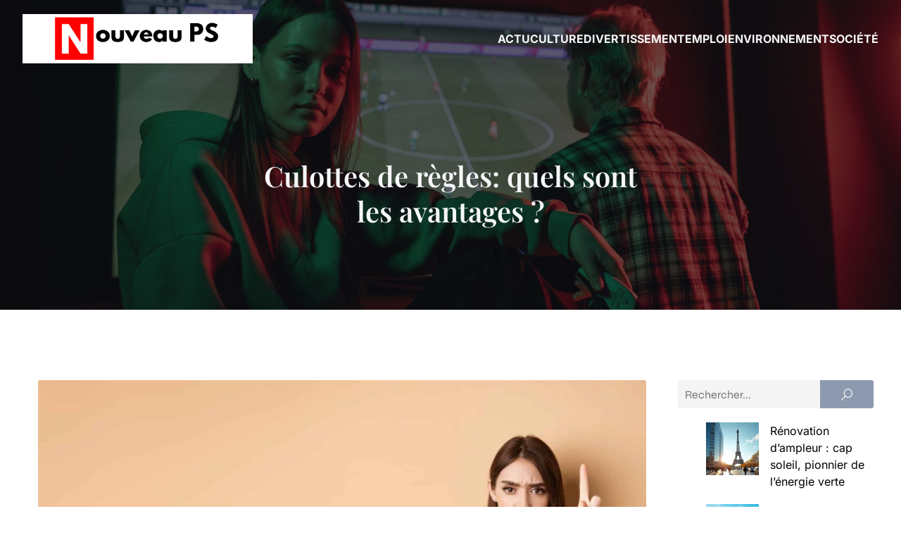

--- FILE ---
content_type: text/html; charset=UTF-8
request_url: https://www.nouveau-ps.net/372/culottes-de-regles-quels-sont-les-avantages/
body_size: 21702
content:
<!DOCTYPE html>
<html lang="fr-FR" id="kubio">
<head>
	<meta charset="UTF-8" />
	<meta name="viewport" content="width=device-width, initial-scale=1" />
<meta name='robots' content='index, follow, max-image-preview:large, max-snippet:-1, max-video-preview:-1' />

	<!-- This site is optimized with the Yoast SEO plugin v26.3 - https://yoast.com/wordpress/plugins/seo/ -->
	<title>Culottes de règles : découvrez tous leurs bénéfices !</title>
<link data-wpr-hosted-gf-parameters="family=Open%20Sans%3A300%2C300italic%2C400%2C400italic%2C600%2C600italic%2C700%2C700italic%2C800%2C800italic%7CMulish%3A300%2C400%2C500%2C600%2C700%7CRoboto%3A100%2C100italic%2C300%2C300italic%2C400%2C400italic%2C500%2C500italic%2C600%2C700%2C700italic%2C900%2C900italic%7CCarter%20One%3A400%7CPoppins%3A300%2C400%2C500%2C600%2C700%2C900%7CSyne%3A300%2C400%2C400italic%2C600%2C700%2C700italic%7CSyncopate%3A700%7CInter%3A300%2C400%2C400italic%2C600%2C700%2C700italic%7CPlayfair%20Display%3A300%2C400%2C400italic%2C600%2C700%2C700italic&display=swap" href="https://www.nouveau-ps.net/wp-content/cache/fonts/1/google-fonts/css/6/5/a/6272881cfe8bd16ea3fa5838560bd.css" rel="stylesheet">
	<meta name="description" content="Les avantages des culottes de règles : confort, écologie et économie pour une protection sans contrainte ! Découvrez dans cet article plus d&#039;explications sur ce" />
	<link rel="canonical" href="https://www.nouveau-ps.net/372/culottes-de-regles-quels-sont-les-avantages/" />
	<meta property="og:locale" content="fr_FR" />
	<meta property="og:type" content="article" />
	<meta property="og:title" content="Culottes de règles : découvrez tous leurs bénéfices !" />
	<meta property="og:description" content="Les avantages des culottes de règles : confort, écologie et économie pour une protection sans contrainte ! Découvrez dans cet article plus d&#039;explications sur ce" />
	<meta property="og:url" content="https://www.nouveau-ps.net/372/culottes-de-regles-quels-sont-les-avantages/" />
	<meta property="og:site_name" content="Nouveau Ps" />
	<meta property="article:published_time" content="2023-12-20T16:29:13+00:00" />
	<meta property="article:modified_time" content="2025-09-15T01:39:20+00:00" />
	<meta property="og:image" content="https://www.nouveau-ps.net/wp-content/uploads/2023/12/culottes-de-regles-quels-sont-les-avantages.jpg" />
	<meta property="og:image:width" content="2000" />
	<meta property="og:image:height" content="801" />
	<meta property="og:image:type" content="image/jpeg" />
	<meta name="author" content="danièle" />
	<meta name="twitter:card" content="summary_large_image" />
	<meta name="twitter:label1" content="Écrit par" />
	<meta name="twitter:data1" content="danièle" />
	<meta name="twitter:label2" content="Durée de lecture estimée" />
	<meta name="twitter:data2" content="2 minutes" />
	<script type="application/ld+json" class="yoast-schema-graph">{"@context":"https://schema.org","@graph":[{"@type":"Article","@id":"https://www.nouveau-ps.net/372/culottes-de-regles-quels-sont-les-avantages/#article","isPartOf":{"@id":"https://www.nouveau-ps.net/372/culottes-de-regles-quels-sont-les-avantages/"},"author":{"name":"danièle","@id":"https://www.nouveau-ps.net/#/schema/person/b3511294ece652c84e203aae3e8f7db6"},"headline":"Culottes de règles: quels sont les avantages ?","datePublished":"2023-12-20T16:29:13+00:00","dateModified":"2025-09-15T01:39:20+00:00","mainEntityOfPage":{"@id":"https://www.nouveau-ps.net/372/culottes-de-regles-quels-sont-les-avantages/"},"wordCount":427,"publisher":{"@id":"https://www.nouveau-ps.net/#organization"},"image":{"@id":"https://www.nouveau-ps.net/372/culottes-de-regles-quels-sont-les-avantages/#primaryimage"},"thumbnailUrl":"https://www.nouveau-ps.net/wp-content/uploads/2023/12/culottes-de-regles-quels-sont-les-avantages.jpg","articleSection":["Actu"],"inLanguage":"fr-FR"},{"@type":"WebPage","@id":"https://www.nouveau-ps.net/372/culottes-de-regles-quels-sont-les-avantages/","url":"https://www.nouveau-ps.net/372/culottes-de-regles-quels-sont-les-avantages/","name":"Culottes de règles : découvrez tous leurs bénéfices !","isPartOf":{"@id":"https://www.nouveau-ps.net/#website"},"primaryImageOfPage":{"@id":"https://www.nouveau-ps.net/372/culottes-de-regles-quels-sont-les-avantages/#primaryimage"},"image":{"@id":"https://www.nouveau-ps.net/372/culottes-de-regles-quels-sont-les-avantages/#primaryimage"},"thumbnailUrl":"https://www.nouveau-ps.net/wp-content/uploads/2023/12/culottes-de-regles-quels-sont-les-avantages.jpg","datePublished":"2023-12-20T16:29:13+00:00","dateModified":"2025-09-15T01:39:20+00:00","description":"Les avantages des culottes de règles : confort, écologie et économie pour une protection sans contrainte ! Découvrez dans cet article plus d'explications sur ce","breadcrumb":{"@id":"https://www.nouveau-ps.net/372/culottes-de-regles-quels-sont-les-avantages/#breadcrumb"},"inLanguage":"fr-FR","potentialAction":[{"@type":"ReadAction","target":["https://www.nouveau-ps.net/372/culottes-de-regles-quels-sont-les-avantages/"]}]},{"@type":"ImageObject","inLanguage":"fr-FR","@id":"https://www.nouveau-ps.net/372/culottes-de-regles-quels-sont-les-avantages/#primaryimage","url":"https://www.nouveau-ps.net/wp-content/uploads/2023/12/culottes-de-regles-quels-sont-les-avantages.jpg","contentUrl":"https://www.nouveau-ps.net/wp-content/uploads/2023/12/culottes-de-regles-quels-sont-les-avantages.jpg","width":2000,"height":801},{"@type":"BreadcrumbList","@id":"https://www.nouveau-ps.net/372/culottes-de-regles-quels-sont-les-avantages/#breadcrumb","itemListElement":[{"@type":"ListItem","position":1,"name":"Accueil","item":"https://www.nouveau-ps.net/"},{"@type":"ListItem","position":2,"name":"Culottes de règles: quels sont les avantages ?"}]},{"@type":"WebSite","@id":"https://www.nouveau-ps.net/#website","url":"https://www.nouveau-ps.net/","name":"Nouveau Ps","description":"J&#039;aime ce que tu fais pour Savoir.","publisher":{"@id":"https://www.nouveau-ps.net/#organization"},"potentialAction":[{"@type":"SearchAction","target":{"@type":"EntryPoint","urlTemplate":"https://www.nouveau-ps.net/?s={search_term_string}"},"query-input":{"@type":"PropertyValueSpecification","valueRequired":true,"valueName":"search_term_string"}}],"inLanguage":"fr-FR"},{"@type":"Organization","@id":"https://www.nouveau-ps.net/#organization","name":"Nouveau Ps","url":"https://www.nouveau-ps.net/","logo":{"@type":"ImageObject","inLanguage":"fr-FR","@id":"https://www.nouveau-ps.net/#/schema/logo/image/","url":"https://www.nouveau-ps.net/wp-content/uploads/2022/11/cropped-logo-nv-ps.png","contentUrl":"https://www.nouveau-ps.net/wp-content/uploads/2022/11/cropped-logo-nv-ps.png","width":500,"height":107,"caption":"Nouveau Ps"},"image":{"@id":"https://www.nouveau-ps.net/#/schema/logo/image/"}},{"@type":"Person","@id":"https://www.nouveau-ps.net/#/schema/person/b3511294ece652c84e203aae3e8f7db6","name":"danièle","sameAs":["https://nouveau-ps.net"]}]}</script>
	<!-- / Yoast SEO plugin. -->


<title>Culottes de règles : découvrez tous leurs bénéfices !</title>
<link rel='dns-prefetch' href='//fonts.googleapis.com' />
<link href='https://fonts.gstatic.com' crossorigin rel='preconnect' />
<link rel="alternate" type="application/rss+xml" title="Nouveau Ps &raquo; Flux" href="https://www.nouveau-ps.net/feed/" />
<link rel="alternate" type="application/rss+xml" title="Nouveau Ps &raquo; Flux des commentaires" href="https://www.nouveau-ps.net/comments/feed/" />
<link data-minify="1" rel='stylesheet' id='kubio-block-library-css' href='https://www.nouveau-ps.net/wp-content/cache/min/1/wp-content/plugins/kubio-pro/build/block-library/style.css?ver=1753708804' type='text/css' media='all' />
<style id='kubio-block-library-inline-css' type='text/css'>
.kubio-shape-circles{background-image:url('https://www.nouveau-ps.net/wp-content/plugins/kubio-pro/lib/shapes/header-shapes/circles.png')}.kubio-shape-10degree-stripes{background-image:url('https://www.nouveau-ps.net/wp-content/plugins/kubio-pro/lib/shapes/header-shapes/10degree-stripes.png')}.kubio-shape-rounded-squares-blue{background-image:url('https://www.nouveau-ps.net/wp-content/plugins/kubio-pro/lib/shapes/header-shapes/rounded-squares-blue.png')}.kubio-shape-many-rounded-squares-blue{background-image:url('https://www.nouveau-ps.net/wp-content/plugins/kubio-pro/lib/shapes/header-shapes/many-rounded-squares-blue.png')}.kubio-shape-two-circles{background-image:url('https://www.nouveau-ps.net/wp-content/plugins/kubio-pro/lib/shapes/header-shapes/two-circles.png')}.kubio-shape-circles-2{background-image:url('https://www.nouveau-ps.net/wp-content/plugins/kubio-pro/lib/shapes/header-shapes/circles-2.png')}.kubio-shape-circles-3{background-image:url('https://www.nouveau-ps.net/wp-content/plugins/kubio-pro/lib/shapes/header-shapes/circles-3.png')}.kubio-shape-circles-gradient{background-image:url('https://www.nouveau-ps.net/wp-content/plugins/kubio-pro/lib/shapes/header-shapes/circles-gradient.png')}.kubio-shape-circles-white-gradient{background-image:url('https://www.nouveau-ps.net/wp-content/plugins/kubio-pro/lib/shapes/header-shapes/circles-white-gradient.png')}.kubio-shape-waves{background-image:url('https://www.nouveau-ps.net/wp-content/plugins/kubio-pro/lib/shapes/header-shapes/waves.png')}.kubio-shape-waves-inverted{background-image:url('https://www.nouveau-ps.net/wp-content/plugins/kubio-pro/lib/shapes/header-shapes/waves-inverted.png')}.kubio-shape-dots{background-image:url('https://www.nouveau-ps.net/wp-content/plugins/kubio-pro/lib/shapes/header-shapes/dots.png')}.kubio-shape-left-tilted-lines{background-image:url('https://www.nouveau-ps.net/wp-content/plugins/kubio-pro/lib/shapes/header-shapes/left-tilted-lines.png')}.kubio-shape-right-tilted-lines{background-image:url('https://www.nouveau-ps.net/wp-content/plugins/kubio-pro/lib/shapes/header-shapes/right-tilted-lines.png')}.kubio-shape-right-tilted-strips{background-image:url('https://www.nouveau-ps.net/wp-content/plugins/kubio-pro/lib/shapes/header-shapes/right-tilted-strips.png')}.kubio-shape-doodle{background-image:url('https://www.nouveau-ps.net/wp-content/plugins/kubio-pro/lib/shapes/header-shapes/doodle.png')}.kubio-shape-falling-stars{background-image:url('https://www.nouveau-ps.net/wp-content/plugins/kubio-pro/lib/shapes/header-shapes/falling-stars.png')}.kubio-shape-grain{background-image:url('https://www.nouveau-ps.net/wp-content/plugins/kubio-pro/lib/shapes/header-shapes/grain.png')}.kubio-shape-poly1{background-image:url('https://www.nouveau-ps.net/wp-content/plugins/kubio-pro/lib/shapes/header-shapes/poly1.png')}.kubio-shape-poly2{background-image:url('https://www.nouveau-ps.net/wp-content/plugins/kubio-pro/lib/shapes/header-shapes/poly2.png')}.kubio-shape-wavy-lines{background-image:url('https://www.nouveau-ps.net/wp-content/plugins/kubio-pro/lib/shapes/header-shapes/wavy-lines.png')}

:root { --kubio-color-1:141,153,174;--kubio-color-2:217,4,41;--kubio-color-3:239,35,60;--kubio-color-4:105,118,139;--kubio-color-5:245,246,247;--kubio-color-6:43,45,66;--kubio-color-1-variant-1:141,153,174;--kubio-color-1-variant-2:83,116,173;--kubio-color-1-variant-3:25,79,173;--kubio-color-1-variant-4:72,78,88;--kubio-color-1-variant-5:3,3,3;--kubio-color-2-variant-1:216,148,160;--kubio-color-2-variant-2:216,76,100;--kubio-color-2-variant-3:217,4,41;--kubio-color-2-variant-4:131,2,24;--kubio-color-2-variant-5:46,1,8;--kubio-color-3-variant-1:238,194,199;--kubio-color-3-variant-2:238,114,129;--kubio-color-3-variant-3:239,35,60;--kubio-color-3-variant-4:153,22,38;--kubio-color-3-variant-5:68,10,17;--kubio-color-4-variant-1:169,190,223;--kubio-color-4-variant-2:105,118,139;--kubio-color-4-variant-3:58,89,138;--kubio-color-4-variant-4:12,60,138;--kubio-color-4-variant-5:40,45,53;--kubio-color-5-variant-1:245,246,247;--kubio-color-5-variant-2:162,204,246;--kubio-color-5-variant-3:80,163,246;--kubio-color-5-variant-4:160,161,161;--kubio-color-5-variant-5:76,76,76;--kubio-color-6-variant-1:153,160,235;--kubio-color-6-variant-2:98,102,150;--kubio-color-6-variant-3:64,65,65;--kubio-color-6-variant-4:43,45,66;--kubio-color-6-variant-5:20,24,65 } .has-kubio-color-1-color{color:rgb(var(--kubio-color-1))} .has-kubio-color-1-background-color{background-color:rgb(var(--kubio-color-1))} [data-kubio] .has-kubio-color-1-color{color:rgb(var(--kubio-color-1))} [data-kubio] .has-kubio-color-1-background-color{background-color:rgb(var(--kubio-color-1))} .has-kubio-color-2-color{color:rgb(var(--kubio-color-2))} .has-kubio-color-2-background-color{background-color:rgb(var(--kubio-color-2))} [data-kubio] .has-kubio-color-2-color{color:rgb(var(--kubio-color-2))} [data-kubio] .has-kubio-color-2-background-color{background-color:rgb(var(--kubio-color-2))} .has-kubio-color-3-color{color:rgb(var(--kubio-color-3))} .has-kubio-color-3-background-color{background-color:rgb(var(--kubio-color-3))} [data-kubio] .has-kubio-color-3-color{color:rgb(var(--kubio-color-3))} [data-kubio] .has-kubio-color-3-background-color{background-color:rgb(var(--kubio-color-3))} .has-kubio-color-4-color{color:rgb(var(--kubio-color-4))} .has-kubio-color-4-background-color{background-color:rgb(var(--kubio-color-4))} [data-kubio] .has-kubio-color-4-color{color:rgb(var(--kubio-color-4))} [data-kubio] .has-kubio-color-4-background-color{background-color:rgb(var(--kubio-color-4))} .has-kubio-color-5-color{color:rgb(var(--kubio-color-5))} .has-kubio-color-5-background-color{background-color:rgb(var(--kubio-color-5))} [data-kubio] .has-kubio-color-5-color{color:rgb(var(--kubio-color-5))} [data-kubio] .has-kubio-color-5-background-color{background-color:rgb(var(--kubio-color-5))} .has-kubio-color-6-color{color:rgb(var(--kubio-color-6))} .has-kubio-color-6-background-color{background-color:rgb(var(--kubio-color-6))} [data-kubio] .has-kubio-color-6-color{color:rgb(var(--kubio-color-6))} [data-kubio] .has-kubio-color-6-background-color{background-color:rgb(var(--kubio-color-6))}



#kubio .style-jLBUr23B7KI-outer .wp-block-kubio-navigation-section__nav{animation-duration:0.5s;padding-top:20px;padding-bottom:20px;}#kubio .style-jLBUr23B7KI-outer .h-navigation_sticky:not(.extra-1).wp-block-kubio-navigation-section__nav{padding-top:10px;padding-bottom:10px;background-color:#ffffff;box-shadow:0px 0px 4px 0px rgba(0,0,0,0.5) ;}#kubio .style-59BKhHDsbJN-inner{text-align:center;height:auto;min-height:unset;}#kubio .style-59BKhHDsbJN-container{height:auto;min-height:unset;}#kubio .style-oA-jNxeiw7h-container{align-items:flex-start;justify-content:flex-start;gap:10px;--kubio-gap-fallback:10px;text-decoration:none;}#kubio .style-oA-jNxeiw7h-container .kubio-logo-image{max-height:70px;}#kubio .style-oA-jNxeiw7h-image{max-height:70px;}#kubio .style-oA-jNxeiw7h-text{text-decoration:none;color:#ffffff;}#kubio .h-navigation_sticky:not(.extra-1) .style-oA-jNxeiw7h-text{color:#000000;}#kubio .style-umtb4Et83Ms-inner{text-align:center;height:auto;min-height:unset;}#kubio .style-umtb4Et83Ms-container{height:auto;min-height:unset;}#kubio .style-90qzG84bqoA-container{height:50px;}#kubio .style-_KzqgWhRj-i-inner{text-align:center;height:auto;min-height:unset;}#kubio .style-_KzqgWhRj-i-container{height:auto;min-height:unset;}#kubio .style-64CzDvrvns7-outer.bordered-active-item > .kubio-menu > ul > li::before,#kubio .style-64CzDvrvns7-outer.bordered-active-item > .kubio-menu > ul > li::after{background-color:rgba(var(--kubio-color-2),1);height:3px;}#kubio .style-64CzDvrvns7-outer.solid-active-item > .kubio-menu > ul > li::before,#kubio .style-64CzDvrvns7-outer.solid-active-item > .kubio-menu > ul > li::after{background-color:white;border-top-left-radius:0%;border-top-right-radius:0%;border-bottom-left-radius:0%;border-bottom-right-radius:0%;}#kubio .style-64CzDvrvns7-outer > .kubio-menu > ul{justify-content:flex-end;gap:40px;--kubio-gap-fallback:40px;}#kubio .style-64CzDvrvns7-outer > .kubio-menu  > ul > li > a{font-weight:700;font-size:16px;line-height:1.5em;letter-spacing:0px;text-decoration:none;text-transform:uppercase;color:rgba(var(--kubio-color-5),1);padding-top:10px;padding-bottom:10px;padding-left:0px;padding-right:0px;}#kubio .style-64CzDvrvns7-outer > .kubio-menu  > ul > li > a:hover,#kubio .style-64CzDvrvns7-outer > .kubio-menu > ul > li > a.hover{color:rgba(var(--kubio-color-2),1);}#kubio .style-64CzDvrvns7-outer > .kubio-menu > ul > li.current-menu-item > a,#kubio .style-64CzDvrvns7-outer > .kubio-menu > ul > li.current_page_item > a{color:rgba(var(--kubio-color-2),1);}#kubio .style-64CzDvrvns7-outer > .kubio-menu  > ul > li > a > svg{padding-left:5px;padding-right:5px;}#kubio .style-64CzDvrvns7-outer > .kubio-menu  li > ul{background-color:#ffffff;margin-left:5px;margin-right:5px;box-shadow:0px 0px 5px 2px rgba(0, 0, 0, 0.04) ;}#kubio .style-64CzDvrvns7-outer > .kubio-menu  li > ul > li> a{font-size:14px;text-decoration:none;color:rgba(var(--kubio-color-6-variant-3),1);padding-top:10px;padding-bottom:10px;padding-left:20px;padding-right:20px;border-bottom-color:rgba(128,128,128,.2);border-bottom-width:1px;border-bottom-style:solid;background-color:rgb(255, 255, 255);}#kubio .style-64CzDvrvns7-outer > .kubio-menu  li > ul > li > a:hover,#kubio .style-64CzDvrvns7-outer > .kubio-menu  li > ul > li > a.hover{color:rgb(255, 255, 255);background-color:rgba(var(--kubio-color-1),1);}#kubio .style-64CzDvrvns7-outer > .kubio-menu li > ul > li.current-menu-item > a,#kubio .style-64CzDvrvns7-outer > .kubio-menu  li > ul > li.current_page_item > a{color:rgb(255, 255, 255);background-color:rgba(var(--kubio-color-1),1);}#kubio .style-64CzDvrvns7-outer > .kubio-menu > ul > li > ul{margin-top:0px;}#kubio .style-64CzDvrvns7-outer > .kubio-menu > ul > li > ul:before{height:0px;width:100%;}#kubio .h-navigation_sticky:not(.extra-1) .style-64CzDvrvns7-outer > .kubio-menu  > ul > li > a{color:rgba(var(--kubio-color-1-variant-4),1);}#kubio .style-QdDHubUSdXI-icon{background-color:rgba(0, 0, 0, 0.1);border-top-color:black;border-top-width:0px;border-top-style:solid;border-right-color:black;border-right-width:0px;border-right-style:solid;border-bottom-color:black;border-bottom-width:0px;border-bottom-style:solid;border-left-color:black;border-left-width:0px;border-left-style:solid;border-top-left-radius:100%;border-top-right-radius:100%;border-bottom-left-radius:100%;border-bottom-right-radius:100%;fill:white;padding-top:5px;padding-bottom:5px;padding-left:5px;padding-right:5px;width:24px;height:24px;min-width:24px;min-height:24px;}.style-QdDHubUSdXI-offscreen{background-color:#222B34;width:300px !important;}.style-QdDHubUSdXI-offscreenOverlay{background-color:rgba(0,0,0,0.5);}#kubio .style-r4o8v61lWjL-inner{text-align:center;height:auto;min-height:unset;}#kubio .style-r4o8v61lWjL-container{height:auto;min-height:unset;}#kubio .style-tcdSehUd-mC-container{align-items:center;justify-content:center;gap:10px;--kubio-gap-fallback:10px;text-decoration:none;}#kubio .style-tcdSehUd-mC-container .kubio-logo-image{max-height:70px;}#kubio .style-tcdSehUd-mC-image{max-height:70px;}#kubio .style-tcdSehUd-mC-text{text-decoration:none;color:#ffffff;}#kubio .h-navigation_sticky:not(.extra-1) .style-tcdSehUd-mC-text{color:#000000;}#kubio .style-ZFsrwLiCWD_-outer > .kubio-menu > ul{--kubio-accordion-menu-offset:10px;}#kubio .style-ZFsrwLiCWD_-outer > .kubio-menu  > ul > li > a{font-size:14px;text-decoration:none;color:white;padding-top:12px;padding-bottom:12px;padding-left:40px;border-top-color:#808080;border-right-color:#808080;border-bottom-color:#808080;border-bottom-width:1px;border-bottom-style:solid;border-left-color:#808080;}#kubio .style-ZFsrwLiCWD_-outer > .kubio-menu  > ul > li > a > svg{padding-left:20px;padding-right:20px;}#kubio .style-ZFsrwLiCWD_-outer > .kubio-menu  li > ul > li> a{font-size:14px;text-decoration:none;color:white;padding-top:12px;padding-bottom:12px;padding-left:40px;border-top-color:#808080;border-right-color:#808080;border-bottom-color:#808080;border-bottom-width:1px;border-bottom-style:solid;border-left-color:#808080;}#kubio .style-ZFsrwLiCWD_-outer > .kubio-menu  li > ul > li > a > svg{padding-left:20px;padding-right:20px;}#kubio .style-Hla39fCiGTM-inner{text-align:center;height:auto;min-height:unset;}#kubio .style-Hla39fCiGTM-container{height:auto;min-height:unset;}#kubio .style-KFTMhA6WOVh-outer{height:auto;min-height:unset;background-image:url("https://www.nouveau-ps.net/wp-content/uploads/2025/07/pexels-photo-7862360.jpeg");background-size:cover;background-position:51% 51%;background-attachment:scroll;background-repeat:no-repeat;}#kubio .style-KFTMhA6WOVh-outer h1,#kubio .style-KFTMhA6WOVh-outer h1[data-kubio]{color:rgba(var(--kubio-color-5),1);}#kubio .style-KFTMhA6WOVh-outer h2,#kubio .style-KFTMhA6WOVh-outer h2[data-kubio]{color:rgba(var(--kubio-color-5),1);}#kubio .style-KFTMhA6WOVh-outer h3,#kubio .style-KFTMhA6WOVh-outer h3[data-kubio]{color:rgba(var(--kubio-color-5),1);}#kubio .style-KFTMhA6WOVh-outer h4,#kubio .style-KFTMhA6WOVh-outer h4[data-kubio]{color:rgba(var(--kubio-color-5),1);}#kubio .style-KFTMhA6WOVh-outer h5,#kubio .style-KFTMhA6WOVh-outer h5[data-kubio]{color:rgba(var(--kubio-color-5),1);}#kubio .style-KFTMhA6WOVh-outer h6,#kubio .style-KFTMhA6WOVh-outer h6[data-kubio]{color:rgba(var(--kubio-color-5),1);}#kubio .style-KFTMhA6WOVh-outer,#kubio .style-KFTMhA6WOVh-outer [data-kubio]:not(h1):not(h2):not(h3):not(h4):not(h5):not(h6),#kubio .style-KFTMhA6WOVh-outer p,#kubio .style-KFTMhA6WOVh-outer p[data-kubio]{color:rgba(var(--kubio-color-5),1);}#kubio .style-vPVKm6K-swr-inner{text-align:center;height:auto;min-height:unset;border-top-left-radius:9px;border-top-right-radius:9px;border-bottom-left-radius:9px;border-bottom-right-radius:9px;}#kubio .style-vPVKm6K-swr-container{height:auto;min-height:unset;}#kubio p.wp-block.style-SzZXH7PdCL-container,#kubio h1.wp-block.style-SzZXH7PdCL-container,#kubio h2.wp-block.style-SzZXH7PdCL-container,#kubio h3.wp-block.style-SzZXH7PdCL-container,#kubio h4.wp-block.style-SzZXH7PdCL-container,#kubio h5.wp-block.style-SzZXH7PdCL-container,#kubio h6.wp-block.style-SzZXH7PdCL-container{font-size:2.5em;}#kubio .style-single-kxeqsSpdy-n-inner{text-align:center;}#kubio .style-single-kxeqsSpdy-n-container{height:auto;min-height:unset;}#kubio .style-single-rlYTEhTMib-container{background-color:rgba(var(--kubio-color-4),1);border-top-left-radius:3px;border-top-right-radius:3px;border-bottom-left-radius:3px;border-bottom-right-radius:3px;text-align:center;height:300px;}#kubio .style-single-rlYTEhTMib-image{object-position:center center;object-fit:cover;}#kubio .style-single-3VGwAjm9cX-inner{text-align:left;}#kubio .style-single-3VGwAjm9cX-container{height:auto;min-height:unset;}#kubio .style-wETEbWZUNc-inner{background-color:rgba(var(--kubio-color-1-variant-1),0.2);border-top-left-radius:3px;border-top-right-radius:3px;border-bottom-left-radius:3px;border-bottom-right-radius:3px;text-align:center;}#kubio .style-wETEbWZUNc-container{height:auto;min-height:unset;}#kubio p.wp-block.wp-block-kubio-text__text.style-single-1pwRcGAnh-text{font-family:Syne,Helvetica, Arial, Sans-Serif, serif;font-weight:400;font-size:14px;letter-spacing:1px;text-transform:uppercase;}#kubio .style-up5pQ_Cww-container{text-align:center;}#kubio .style-up5pQ_Cww-container a{margin-left:2px;margin-right:2px;font-family:Syne,Helvetica, Arial, Sans-Serif, serif;font-weight:400;font-size:12px;}#kubio .style-up5pQ_Cww-container .separator{font-family:Syne,Helvetica, Arial, Sans-Serif, serif;font-weight:400;font-size:12px;}#kubio .style-single-3ndM77FkZV-inner{text-align:left;}#kubio .style-single-3ndM77FkZV-container{text-align:left;height:auto;min-height:unset;}#kubio .style-single-ELgmeRXRD--outer a.style-single-ELgmeRXRD--link{font-weight:600;font-size:12px;line-height:1;letter-spacing:1px;text-decoration:none;color:rgba(var(--kubio-color-5),1);padding-top:12px;padding-bottom:12px;padding-left:24px;padding-right:24px;border-top-width:0px;border-top-style:none;border-right-width:0px;border-right-style:none;border-bottom-width:0px;border-bottom-style:none;border-left-width:0px;border-left-style:none;border-top-left-radius:3px;border-top-right-radius:3px;border-bottom-left-radius:3px;border-bottom-right-radius:3px;background-color:rgba(var(--kubio-color-1),1);justify-content:center;}#kubio .style-single-ELgmeRXRD--outer a.style-single-ELgmeRXRD--link:hover{background-color:rgba(var(--kubio-color-6),1);}#kubio a.style-single-ELgmeRXRD--link .style-single-ELgmeRXRD--icon{margin-left:0px;margin-right:10px;width:12px;height:12px;min-width:12px;min-height:12px;}#kubio .style-single-mMPMCQqWfs-inner{text-align:right;padding-left:15px;}#kubio .style-single-mMPMCQqWfs-container{text-align:right;height:auto;min-height:unset;}#kubio .style-single-ACSe8L2gsX-outer a.style-single-ACSe8L2gsX-link{font-weight:600;font-size:12px;line-height:1;letter-spacing:1px;text-decoration:none;color:rgba(var(--kubio-color-5),1);padding-top:12px;padding-bottom:12px;padding-left:24px;padding-right:24px;border-top-width:0px;border-top-style:none;border-right-width:0px;border-right-style:none;border-bottom-width:0px;border-bottom-style:none;border-left-width:0px;border-left-style:none;border-top-left-radius:3px;border-top-right-radius:3px;border-bottom-left-radius:3px;border-bottom-right-radius:3px;background-color:rgba(var(--kubio-color-1),1);justify-content:center;}#kubio .style-single-ACSe8L2gsX-outer a.style-single-ACSe8L2gsX-link:hover{background-color:rgba(var(--kubio-color-6),1);}#kubio a.style-single-ACSe8L2gsX-link .style-single-ACSe8L2gsX-icon{margin-left:10px;margin-right:0px;width:12px;height:12px;min-width:12px;min-height:12px;}#kubio .style-single-f5wDJx69T0o-inner{text-align:center;}#kubio .style-single-f5wDJx69T0o-container{height:auto;min-height:unset;}#kubio .style-theme-HE2LPNtfKX-inner{text-align:left;border-top-left-radius:3px;border-top-right-radius:3px;border-bottom-left-radius:3px;border-bottom-right-radius:3px;}#kubio .style-theme-HE2LPNtfKX-container{height:auto;min-height:unset;}#kubio .style-theme-ciaK61IeR-input{border-top-left-radius:3px;border-top-right-radius:0px;border-bottom-left-radius:3px;border-bottom-right-radius:0px;background-color:rgba(var(--kubio-color-6),0.05);font-family:Syne,Helvetica, Arial, Sans-Serif, serif;font-weight:400;}#kubio .style-theme-ciaK61IeR-button{border-top-width:0px;border-top-style:none;border-right-width:0px;border-right-style:none;border-bottom-width:0px;border-bottom-style:none;border-left-width:0px;border-left-style:none;border-top-left-radius:0px;border-top-right-radius:3px;border-bottom-left-radius:0px;border-bottom-right-radius:3px;background-color:rgba(var(--kubio-color-1),1);font-family:Syne,Helvetica, Arial, Sans-Serif, serif;font-weight:400;font-size:14px;letter-spacing:0px;text-transform:none;color:rgba(var(--kubio-color-5),1);width:80px;}#kubio .style-theme-ciaK61IeR-button:hover{background-color:rgba(var(--kubio-color-6),1);}#kubio .style-theme-ciaK61IeR-icon{fill:rgba(var(--kubio-color-5),1);width:20px;height:20px;min-width:20px;min-height:20px;}#kubio .style-kjaOJpdx9-widget-box a{font-weight:400;color:#000000;}#kubio .style-kjaOJpdx9-widget-box a:hover{color:#0000ff;}#kubio .style-kjaOJpdx9-widget-box li{padding-bottom:20px;}#kubio .style-vP0mYzy99sE-outer{padding-top:0px;padding-bottom:0px;background-color:rgba(var(--kubio-color-5),1);}#kubio .style-vP0mYzy99sE-outer a,#kubio .style-vP0mYzy99sE-outer a[data-kubio]{color:rgba(var(--kubio-color-1),1);}#kubio .style-vP0mYzy99sE-outer a:hover,#kubio .style-vP0mYzy99sE-outer a[data-kubio]:hover{color:rgba(var(--kubio-color-1-variant-2),1);}#kubio .style-nJpox2eRXHV-inner{text-align:left;}#kubio .style-nJpox2eRXHV-container{text-align:center;height:auto;min-height:unset;}#kubio .style-VXJcIwnNYW-outer.bordered-active-item > .kubio-menu > ul > li::before,#kubio .style-VXJcIwnNYW-outer.bordered-active-item > .kubio-menu > ul > li::after{background-color:rgba(var(--kubio-color-1),1);height:3px;}#kubio .style-VXJcIwnNYW-outer.solid-active-item > .kubio-menu > ul > li::before,#kubio .style-VXJcIwnNYW-outer.solid-active-item > .kubio-menu > ul > li::after{background-color:white;border-top-left-radius:0%;border-top-right-radius:0%;border-bottom-left-radius:0%;border-bottom-right-radius:0%;}#kubio .style-VXJcIwnNYW-outer > .kubio-menu > ul{justify-content:flex-end;gap:40px;--kubio-gap-fallback:40px;}#kubio .style-VXJcIwnNYW-outer > .kubio-menu  > ul > li > a{font-weight:300;font-size:16px;line-height:1.5em;letter-spacing:0px;text-decoration:none;text-transform:none;color:rgba(var(--kubio-color-6),1);padding-top:10px;padding-bottom:10px;padding-left:0px;padding-right:0px;}#kubio .style-VXJcIwnNYW-outer > .kubio-menu  > ul > li > a > svg{padding-left:5px;padding-right:5px;}#kubio .style-VXJcIwnNYW-outer > .kubio-menu  li > ul{background-color:#ffffff;margin-left:5px;margin-right:5px;box-shadow:0px 0px 5px 2px rgba(0, 0, 0, 0.04) ;}#kubio .style-VXJcIwnNYW-outer > .kubio-menu  li > ul > li> a{font-size:14px;text-decoration:none;color:rgba(var(--kubio-color-6-variant-3),1);padding-top:10px;padding-bottom:10px;padding-left:20px;padding-right:20px;border-bottom-color:rgba(128,128,128,.2);border-bottom-width:1px;border-bottom-style:solid;background-color:rgb(255, 255, 255);}#kubio .style-VXJcIwnNYW-outer > .kubio-menu  li > ul > li > a:hover,#kubio .style-VXJcIwnNYW-outer > .kubio-menu  li > ul > li > a.hover{color:rgb(255, 255, 255);background-color:rgba(var(--kubio-color-1),1);}#kubio .style-VXJcIwnNYW-outer > .kubio-menu li > ul > li.current-menu-item > a,#kubio .style-VXJcIwnNYW-outer > .kubio-menu  li > ul > li.current_page_item > a{color:rgb(255, 255, 255);background-color:rgba(var(--kubio-color-1),1);}#kubio .style-VXJcIwnNYW-outer > .kubio-menu > ul > li > ul{margin-top:0px;}#kubio .style-VXJcIwnNYW-outer > .kubio-menu > ul > li > ul:before{height:0px;width:100%;}#kubio .style-local-5-container{flex:0 0 auto;ms-flex:0 0 auto;width:auto;max-width:100%;}#kubio .style-local-7-container{flex:1 1 0;ms-flex:1 1 0%;max-width:100%;}#kubio .style-local-9-container{flex:0 0 auto;ms-flex:0 0 auto;width:auto;max-width:100%;}#kubio .style-local-15-container{flex:0 0 auto;-ms-flex:0 0 auto;}#kubio .style-local-20-container{flex:0 0 auto;-ms-flex:0 0 auto;}#kubio .style-local-24-container{width:50%;flex:0 0 auto;-ms-flex:0 0 auto;}#kubio .style-local-28-container{width:75%;flex:0 0 auto;-ms-flex:0 0 auto;}#kubio .style-local-31-container{width:100%;flex:0 0 auto;-ms-flex:0 0 auto;}#kubio .style-local-33-container{width:100%;flex:0 0 auto;-ms-flex:0 0 auto;}#kubio .style-local-37-container{flex:1 1 0;ms-flex:1 1 0%;max-width:100%;}#kubio .style-local-39-container{flex:1 1 0;ms-flex:1 1 0%;max-width:100%;}#kubio .style-local-41-container{width:25%;flex:0 0 auto;-ms-flex:0 0 auto;}#kubio .style-local-44-container{width:100%;flex:0 0 auto;-ms-flex:0 0 auto;}#kubio .style-local-49-container{flex:0 0 auto;-ms-flex:0 0 auto;}#kubio .style-local-51-container{flex:0 0 auto;-ms-flex:0 0 auto;}body .style-single-3VGwAjm9cX-container > * > .h-y-container > *:not(:last-child){margin-bottom:0px;}.h-y-container > *:not(:last-child),.h-x-container-inner > *{margin-bottom:20px;}.h-x-container-inner,.h-column__content > .h-x-container > *:last-child,.h-y-container > .kubio-block-inserter{margin-bottom:-20px;}.h-x-container-inner{margin-left:-10px;margin-right:-10px;}.h-x-container-inner > *{padding-left:10px;padding-right:10px;}[data-kubio] a:not([class*=wp-block-button]),.with-kubio-global-style a:not([class*=wp-block-button]),a:not([class*=wp-block-button])[data-kubio],.wp-block-woocommerce-mini-cart-contents a:not([class*=wp-block-button]){font-family:Inter,Helvetica, Arial, Sans-Serif, serif;font-weight:600;font-size:1em;line-height:1.5;text-decoration:none;color:#0000ff;}[data-kubio] a:not([class*=wp-block-button]):hover,.with-kubio-global-style a:not([class*=wp-block-button]):hover,a:not([class*=wp-block-button])[data-kubio]:hover,.wp-block-woocommerce-mini-cart-contents a:not([class*=wp-block-button]):hover{color:#0000ff;}[data-kubio] h1,.with-kubio-global-style h1,h1[data-kubio],.wp-block-woocommerce-mini-cart-contents h1{font-family:Playfair Display,Helvetica, Arial, Sans-Serif, serif;font-weight:600;font-size:3.5em;line-height:1.26;text-transform:none;color:rgba(var(--kubio-color-6),1);}[data-kubio] h2,.with-kubio-global-style h2,h2[data-kubio],.wp-block-woocommerce-mini-cart-contents h2{font-family:Inter,Helvetica, Arial, Sans-Serif, serif;font-weight:600;font-size:2.5em;line-height:1.143;text-transform:none;color:rgba(var(--kubio-color-6),1);}[data-kubio] h3,.with-kubio-global-style h3,h3[data-kubio],.wp-block-woocommerce-mini-cart-contents h3{font-family:Inter,Helvetica, Arial, Sans-Serif, serif;font-weight:600;font-size:1.5em;line-height:1.25;text-transform:none;color:rgba(var(--kubio-color-6),1);}[data-kubio] h4,.with-kubio-global-style h4,h4[data-kubio],.wp-block-woocommerce-mini-cart-contents h4{font-family:Inter,Helvetica, Arial, Sans-Serif, serif;font-weight:600;font-size:1.4em;line-height:1.4;text-transform:none;color:rgba(var(--kubio-color-6),1);}[data-kubio] h5,.with-kubio-global-style h5,h5[data-kubio],.wp-block-woocommerce-mini-cart-contents h5{font-family:Inter,Helvetica, Arial, Sans-Serif, serif;font-weight:600;font-size:1.125em;line-height:1.4;text-transform:none;color:rgba(var(--kubio-color-6),1);}[data-kubio] h6,.with-kubio-global-style h6,h6[data-kubio],.wp-block-woocommerce-mini-cart-contents h6{font-family:Inter,Helvetica, Arial, Sans-Serif, serif;font-weight:600;font-size:0.9em;line-height:1.4;letter-spacing:1px;text-transform:uppercase;color:rgba(var(--kubio-color-1),1);}[data-kubio],.with-kubio-global-style,[data-kubio] p,.with-kubio-global-style p,p[data-kubio],.wp-block-woocommerce-mini-cart-contents{font-family:Inter,Helvetica, Arial, Sans-Serif, serif;font-weight:300;font-size:16px;line-height:1.4;text-transform:none;color:rgba(var(--kubio-color-6-variant-4),1);}[data-kubio] .h-lead,.with-kubio-global-style .h-lead,.h-lead[data-kubio]{font-family:Inter,Helvetica, Arial, Sans-Serif, serif;font-weight:400;font-size:1.2em;line-height:1.5;text-transform:none;color:rgba(var(--kubio-color-6),1);}div.h-section-global-spacing{padding-top:100px;padding-bottom:100px;}.h-global-transition,.h-global-transition-all,.h-global-transition-all *{transition-duration:1s;}[data-kubio] input[type='color'],[data-kubio] input[type='date'],[data-kubio] input[type='datetime'],[data-kubio] input[type='datetime-local'],[data-kubio] input[type='email'],[data-kubio] input[type='month'],[data-kubio] input[type='number'],[data-kubio] input[type='password'],[data-kubio] input[type='search'],[data-kubio] input[type='tel'],[data-kubio] input[type='text'],[data-kubio] input[type='url'],[data-kubio] input[type='week'],[data-kubio] input[type='time'],[data-kubio] input:not([type]),[data-kubio] textarea,[data-kubio] select{font-family:Syne,Helvetica, Arial, Sans-Serif, serif;font-weight:400;font-size:16px;line-height:1.6;text-transform:none;background-color:rgba(var(--kubio-color-5),1);border-top-color:rgba(var(--kubio-color-5-variant-2),1);border-top-width:1px;border-top-style:solid;border-right-color:rgba(var(--kubio-color-5-variant-2),1);border-right-width:1px;border-right-style:solid;border-bottom-color:rgba(var(--kubio-color-5-variant-2),1);border-bottom-width:1px;border-bottom-style:solid;border-left-color:rgba(var(--kubio-color-5-variant-2),1);border-left-width:1px;border-left-style:solid;border-top-left-radius:4px;border-top-right-radius:4px;border-bottom-left-radius:4px;border-bottom-right-radius:4px;padding-top:4px;padding-bottom:4px;padding-left:10px;padding-right:10px;margin-bottom:10px;}[data-kubio] input[type='color']:hover,[data-kubio] input[type='date']:hover,[data-kubio] input[type='datetime']:hover,[data-kubio] input[type='datetime-local']:hover,[data-kubio] input[type='email']:hover,[data-kubio] input[type='month']:hover,[data-kubio] input[type='number']:hover,[data-kubio] input[type='password']:hover,[data-kubio] input[type='search']:hover,[data-kubio] input[type='tel']:hover,[data-kubio] input[type='text']:hover,[data-kubio] input[type='url']:hover,[data-kubio] input[type='week']:hover,[data-kubio] input[type='time']:hover,[data-kubio] input:not([type]):hover,[data-kubio] textarea:hover,[data-kubio] select:hover{color:rgba(var(--kubio-color-6),1);border-top-color:rgba(var(--kubio-color-6-variant-1),1);border-right-color:rgba(var(--kubio-color-6-variant-1),1);border-bottom-color:rgba(var(--kubio-color-6-variant-1),1);border-left-color:rgba(var(--kubio-color-6-variant-1),1);}[data-kubio] input[type='color']:focus,[data-kubio] input[type='date']:focus,[data-kubio] input[type='datetime']:focus,[data-kubio] input[type='datetime-local']:focus,[data-kubio] input[type='email']:focus,[data-kubio] input[type='month']:focus,[data-kubio] input[type='number']:focus,[data-kubio] input[type='password']:focus,[data-kubio] input[type='search']:focus,[data-kubio] input[type='tel']:focus,[data-kubio] input[type='text']:focus,[data-kubio] input[type='url']:focus,[data-kubio] input[type='week']:focus,[data-kubio] input[type='time']:focus,[data-kubio] input:not([type]):focus,[data-kubio] textarea:focus,[data-kubio] select:focus{color:rgba(var(--kubio-color-6),1);border-top-color:rgba(var(--kubio-color-1),1);border-right-color:rgba(var(--kubio-color-1),1);border-bottom-color:rgba(var(--kubio-color-1),1);border-left-color:rgba(var(--kubio-color-1),1);}[data-kubio] input[type='button'],[data-kubio] button{background-color:rgba(var(--kubio-color-1),1);border-top-color:rgba(var(--kubio-color-1),1);border-top-width:2px;border-top-style:solid;border-right-color:rgba(var(--kubio-color-1),1);border-right-width:2px;border-right-style:solid;border-bottom-color:rgba(var(--kubio-color-1),1);border-bottom-width:2px;border-bottom-style:solid;border-left-color:rgba(var(--kubio-color-1),1);border-left-width:2px;border-left-style:solid;border-top-left-radius:4px;border-top-right-radius:4px;border-bottom-left-radius:4px;border-bottom-right-radius:4px;font-family:Syne,Helvetica, Arial, Sans-Serif, serif;font-weight:400;color:rgba(var(--kubio-color-5),1);padding-top:8px;padding-bottom:8px;padding-left:25px;padding-right:24px;}[data-kubio] input[type='button']:hover,[data-kubio] button:hover{background-color:rgba(var(--kubio-color-1-variant-4),1);border-top-color:rgba(var(--kubio-color-1-variant-4),1);border-right-color:rgba(var(--kubio-color-1-variant-4),1);border-bottom-color:rgba(var(--kubio-color-1-variant-4),1);border-left-color:rgba(var(--kubio-color-1-variant-4),1);}[data-kubio] input[type='button']:disabled,[data-kubio] button:disabled,[data-kubio] input[type='button'][disabled],[data-kubio] button[disabled]{background-color:rgba(var(--kubio-color-5-variant-2),1);border-top-color:rgba(var(--kubio-color-5-variant-2),1);border-right-color:rgba(var(--kubio-color-5-variant-2),1);border-bottom-color:rgba(var(--kubio-color-5-variant-2),1);border-left-color:rgba(var(--kubio-color-5-variant-2),1);color:rgba(var(--kubio-color-5-variant-3),1);}[data-kubio] input[type='submit'],[data-kubio] button[type='submit']{border-top-color:rgba(var(--kubio-color-1),1);border-top-width:2px;border-top-style:solid;border-right-color:rgba(var(--kubio-color-1),1);border-right-width:2px;border-right-style:solid;border-bottom-color:rgba(var(--kubio-color-1),1);border-bottom-width:2px;border-bottom-style:solid;border-left-color:rgba(var(--kubio-color-1),1);border-left-width:2px;border-left-style:solid;border-top-left-radius:4px;border-top-right-radius:4px;border-bottom-left-radius:4px;border-bottom-right-radius:4px;font-family:Syne,Helvetica, Arial, Sans-Serif, serif;font-weight:400;color:rgba(var(--kubio-color-5),1);padding-top:8px;padding-bottom:8px;padding-left:25px;padding-right:24px;background-color:rgba(var(--kubio-color-1),1);}[data-kubio] input[type='submit']:hover,[data-kubio] button[type='submit']:hover{border-top-color:rgba(var(--kubio-color-1-variant-4),1);border-right-color:rgba(var(--kubio-color-1-variant-4),1);border-bottom-color:rgba(var(--kubio-color-1-variant-4),1);border-left-color:rgba(var(--kubio-color-1-variant-4),1);background-color:rgba(var(--kubio-color-1-variant-4),1);}[data-kubio] input[type='submit']:disabled,[data-kubio] input[type='submit'][disabled],[data-kubio] button[type='submit']:disabled,[data-kubio] button[type='submit'][disabled]{border-top-color:rgba(var(--kubio-color-5-variant-2),1);border-right-color:rgba(var(--kubio-color-5-variant-2),1);border-bottom-color:rgba(var(--kubio-color-5-variant-2),1);border-left-color:rgba(var(--kubio-color-5-variant-2),1);color:rgba(var(--kubio-color-5-variant-3),1);background-color:rgba(var(--kubio-color-5-variant-2),1);}[data-kubio] input[type='reset'],[data-kubio] button[type='reset']{background-color:rgba(var(--kubio-color-1-variant-1),1);border-top-color:rgba(var(--kubio-color-1-variant-1),1);border-top-width:2px;border-top-style:solid;border-right-color:rgba(var(--kubio-color-1-variant-1),1);border-right-width:2px;border-right-style:solid;border-bottom-color:rgba(var(--kubio-color-1-variant-1),1);border-bottom-width:2px;border-bottom-style:solid;border-left-color:rgba(var(--kubio-color-1-variant-1),1);border-left-width:2px;border-left-style:solid;border-top-left-radius:4px;border-top-right-radius:4px;border-bottom-left-radius:4px;border-bottom-right-radius:4px;font-family:Syne,Helvetica, Arial, Sans-Serif, serif;font-weight:400;color:rgba(var(--kubio-color-6-variant-2),1);padding-top:8px;padding-bottom:8px;padding-left:25px;padding-right:24px;}[data-kubio] input[type='reset']:hover,[data-kubio] button[type='reset']:hover{background-color:rgba(var(--kubio-color-1-variant-2),1);border-top-color:rgba(var(--kubio-color-1-variant-2),1);border-right-color:rgba(var(--kubio-color-1-variant-2),1);border-bottom-color:rgba(var(--kubio-color-1-variant-2),1);border-left-color:rgba(var(--kubio-color-1-variant-2),1);}[data-kubio] input[type='reset']:disabled,[data-kubio] input[type='reset'][disabled],[data-kubio] button[type='reset']:disabled,[data-kubio] button[type='reset'][disabled]{background-color:rgba(var(--kubio-color-5-variant-2),1);border-top-color:rgba(var(--kubio-color-5-variant-2),1);border-right-color:rgba(var(--kubio-color-5-variant-2),1);border-bottom-color:rgba(var(--kubio-color-5-variant-2),1);border-left-color:rgba(var(--kubio-color-5-variant-2),1);color:rgba(var(--kubio-color-5-variant-3),1);}#kubio  .woocommerce a.button,#kubio  .woocommerce button.button,#kubio  .woocommerce input.button,#kubio  .woocommerce #respond input#submit{border-top-color:rgba(var(--kubio-color-2),1);border-top-width:2px;border-top-style:solid;border-right-color:rgba(var(--kubio-color-2),1);border-right-width:2px;border-right-style:solid;border-bottom-color:rgba(var(--kubio-color-2),1);border-bottom-width:2px;border-bottom-style:solid;border-left-color:rgba(var(--kubio-color-2),1);border-left-width:2px;border-left-style:solid;border-top-left-radius:4px;border-top-right-radius:4px;border-bottom-left-radius:4px;border-bottom-right-radius:4px;background-color:rgba(var(--kubio-color-2),1);font-family:Open Sans,Helvetica, Arial, Sans-Serif, serif;font-weight:400;font-size:14px;line-height:1.2;text-transform:none;color:rgba(var(--kubio-color-5),1);}#kubio  .woocommerce a.button:hover,#kubio  .woocommerce button.button:hover,#kubio  .woocommerce input.button:hover,#kubio  .woocommerce #respond input#submit:hover{border-top-color:rgba(var(--kubio-color-2-variant-4),1);border-right-color:rgba(var(--kubio-color-2-variant-4),1);border-bottom-color:rgba(var(--kubio-color-2-variant-4),1);border-left-color:rgba(var(--kubio-color-2-variant-4),1);background-color:rgba(var(--kubio-color-2-variant-4),1);}#kubio  .woocommerce a.button:disabled,#kubio  .woocommerce a.button[disabled],#kubio  .woocommerce button.button:disabled,#kubio  .woocommerce button.button[disabled],#kubio  .woocommerce input.button:disabled,#kubio  .woocommerce input.button[disabled],#kubio  .woocommerce #respond input#submit:disabled,#kubio  .woocommerce #respond input#submit[disabled]{border-top-color:rgba(var(--kubio-color-5-variant-2),1);border-right-color:rgba(var(--kubio-color-5-variant-2),1);border-bottom-color:rgba(var(--kubio-color-5-variant-2),1);border-left-color:rgba(var(--kubio-color-5-variant-2),1);background-color:rgba(var(--kubio-color-5-variant-2),1);color:rgba(var(--kubio-color-5-variant-4),1);}#kubio  .woocommerce a.button.woocommerce-form-login__submit,#kubio  .woocommerce a.button.add_to_cart_button,#kubio  .woocommerce a.button.alt,#kubio  .woocommerce button.button.woocommerce-form-login__submit,#kubio  .woocommerce button.button.add_to_cart_button,#kubio  .woocommerce button.button.alt,#kubio  .woocommerce input.button.woocommerce-form-login__submit,#kubio  .woocommerce input.button.add_to_cart_button,#kubio  .woocommerce input.button.alt,#kubio  .woocommerce #respond input#submit.woocommerce-form-login__submit,#kubio  .woocommerce #respond input#submit.add_to_cart_button,#kubio  .woocommerce #respond input#submit.alt{background-color:rgba(var(--kubio-color-1),1);border-top-color:rgba(var(--kubio-color-1),1);border-top-width:2px;border-top-style:solid;border-right-color:rgba(var(--kubio-color-1),1);border-right-width:2px;border-right-style:solid;border-bottom-color:rgba(var(--kubio-color-1),1);border-bottom-width:2px;border-bottom-style:solid;border-left-color:rgba(var(--kubio-color-1),1);border-left-width:2px;border-left-style:solid;border-top-left-radius:4px;border-top-right-radius:4px;border-bottom-left-radius:4px;border-bottom-right-radius:4px;font-family:Open Sans,Helvetica, Arial, Sans-Serif, serif;font-weight:400;font-size:14px;line-height:1.2;text-transform:none;color:rgba(var(--kubio-color-5),1);box-shadow:0px 27px 15px -24px rgba(0,0,0,0.5) ;}#kubio  .woocommerce a.button.woocommerce-form-login__submit:hover,#kubio  .woocommerce a.button.add_to_cart_button:hover,#kubio  .woocommerce a.button.alt:hover,#kubio  .woocommerce button.button.woocommerce-form-login__submit:hover,#kubio  .woocommerce button.button.add_to_cart_button:hover,#kubio  .woocommerce button.button.alt:hover,#kubio  .woocommerce input.button.woocommerce-form-login__submit:hover,#kubio  .woocommerce input.button.add_to_cart_button:hover,#kubio  .woocommerce input.button.alt:hover,#kubio  .woocommerce #respond input#submit.woocommerce-form-login__submit:hover,#kubio  .woocommerce #respond input#submit.add_to_cart_button:hover,#kubio  .woocommerce #respond input#submit.alt:hover{background-color:rgba(var(--kubio-color-1-variant-4),1);border-top-color:rgba(var(--kubio-color-1-variant-4),1);border-right-color:rgba(var(--kubio-color-1-variant-4),1);border-bottom-color:rgba(var(--kubio-color-1-variant-4),1);border-left-color:rgba(var(--kubio-color-1-variant-4),1);}#kubio  .woocommerce a.button.woocommerce-form-login__submit:disabled,#kubio  .woocommerce a.button.woocommerce-form-login__submit[disabled],#kubio  .woocommerce a.button.add_to_cart_button:disabled,#kubio  .woocommerce a.button.add_to_cart_button[disabled],#kubio  .woocommerce a.button.alt:disabled,#kubio  .woocommerce a.button.alt[disabled],#kubio  .woocommerce button.button.woocommerce-form-login__submit:disabled,#kubio  .woocommerce button.button.woocommerce-form-login__submit[disabled],#kubio  .woocommerce button.button.add_to_cart_button:disabled,#kubio  .woocommerce button.button.add_to_cart_button[disabled],#kubio  .woocommerce button.button.alt:disabled,#kubio  .woocommerce button.button.alt[disabled],#kubio  .woocommerce input.button.woocommerce-form-login__submit:disabled,#kubio  .woocommerce input.button.woocommerce-form-login__submit[disabled],#kubio  .woocommerce input.button.add_to_cart_button:disabled,#kubio  .woocommerce input.button.add_to_cart_button[disabled],#kubio  .woocommerce input.button.alt:disabled,#kubio  .woocommerce input.button.alt[disabled],#kubio  .woocommerce #respond input#submit.woocommerce-form-login__submit:disabled,#kubio  .woocommerce #respond input#submit.woocommerce-form-login__submit[disabled],#kubio  .woocommerce #respond input#submit.add_to_cart_button:disabled,#kubio  .woocommerce #respond input#submit.add_to_cart_button[disabled],#kubio  .woocommerce #respond input#submit.alt:disabled,#kubio  .woocommerce #respond input#submit.alt[disabled]{background-color:rgba(var(--kubio-color-5-variant-2),1);border-top-color:rgba(var(--kubio-color-5-variant-2),1);border-right-color:rgba(var(--kubio-color-5-variant-2),1);border-bottom-color:rgba(var(--kubio-color-5-variant-2),1);border-left-color:rgba(var(--kubio-color-5-variant-2),1);color:rgba(var(--kubio-color-5-variant-4),1);}#kubio  .woocommerce-loop-product__link .onsale{background-color:rgba(var(--kubio-color-3-variant-2),1);color:rgba(var(--kubio-color-5),1);padding-top:5px;padding-bottom:5px;padding-left:10px;padding-right:10px;border-top-left-radius:10px;border-top-right-radius:10px;border-bottom-left-radius:10px;border-bottom-right-radius:10px;}@media (min-width: 768px) and (max-width: 1023px){#kubio .style-jLBUr23B7KI-outer .h-navigation_sticky:not(.extra-1).wp-block-kubio-navigation-section__nav{padding-top:20px;padding-bottom:20px;}#kubio .h-navigation_sticky:not(.extra-1) .style-oA-jNxeiw7h-text{color:#ffffff;}#kubio .h-navigation_sticky:not(.extra-1) .style-64CzDvrvns7-outer > .kubio-menu  > ul > li > a{color:rgba(var(--kubio-color-5),1);}#kubio .h-navigation_sticky:not(.extra-1) .style-tcdSehUd-mC-text{color:#ffffff;}#kubio .style-KFTMhA6WOVh-outer{padding-top:60px;padding-bottom:60px;}#kubio .style-local-24-container{width:80%;}#kubio .style-local-28-container{width:70%;}#kubio .style-local-41-container{width:30%;}[data-kubio] h1,.with-kubio-global-style h1,h1[data-kubio],.wp-block-woocommerce-mini-cart-contents h1{font-size:5em;}div.h-section-global-spacing{padding-top:60px;padding-bottom:60px;}}@media (max-width: 767px){#kubio .style-jLBUr23B7KI-outer .wp-block-kubio-navigation-section__nav{padding-top:0px;padding-bottom:0px;}#kubio .h-navigation_sticky:not(.extra-1) .style-oA-jNxeiw7h-text{color:#ffffff;}#kubio .h-navigation_sticky:not(.extra-1) .style-64CzDvrvns7-outer > .kubio-menu  > ul > li > a{color:rgba(var(--kubio-color-5),1);}#kubio .h-navigation_sticky:not(.extra-1) .style-tcdSehUd-mC-text{color:#ffffff;}#kubio .style-KFTMhA6WOVh-outer{padding-top:30px;padding-bottom:60px;}#kubio p.wp-block.style-SzZXH7PdCL-container,#kubio h1.wp-block.style-SzZXH7PdCL-container,#kubio h2.wp-block.style-SzZXH7PdCL-container,#kubio h3.wp-block.style-SzZXH7PdCL-container,#kubio h4.wp-block.style-SzZXH7PdCL-container,#kubio h5.wp-block.style-SzZXH7PdCL-container,#kubio h6.wp-block.style-SzZXH7PdCL-container{font-weight:400;font-size:2em;}#kubio .style-single-f5wDJx69T0o-inner{margin-top:30px;}#kubio .style-local-5-container{flex:1 1 0;ms-flex:1 1 0%;}#kubio .style-local-15-container{width:100%;}#kubio .style-local-20-container{width:100%;}#kubio .style-local-24-container{width:100%;}#kubio .style-local-28-container{width:100%;}#kubio .style-local-37-container{width:50%;flex:0 0 auto;-ms-flex:0 0 auto;}#kubio .style-local-39-container{width:50%;flex:0 0 auto;-ms-flex:0 0 auto;}#kubio .style-local-41-container{width:100%;}#kubio .style-local-49-container{width:100%;}#kubio .style-local-51-container{width:100%;}[data-kubio] h1,.with-kubio-global-style h1,h1[data-kubio],.wp-block-woocommerce-mini-cart-contents h1{font-size:2.5em;}div.h-section-global-spacing{padding-top:30px;padding-bottom:30px;}}
</style>
<style id='wp-emoji-styles-inline-css' type='text/css'>

	img.wp-smiley, img.emoji {
		display: inline !important;
		border: none !important;
		box-shadow: none !important;
		height: 1em !important;
		width: 1em !important;
		margin: 0 0.07em !important;
		vertical-align: -0.1em !important;
		background: none !important;
		padding: 0 !important;
	}
</style>
<link rel='stylesheet' id='wp-block-library-css' href='https://www.nouveau-ps.net/wp-includes/css/dist/block-library/style.min.css?ver=6.8.3' type='text/css' media='all' />
<style id='classic-theme-styles-inline-css' type='text/css'>
/*! This file is auto-generated */
.wp-block-button__link{color:#fff;background-color:#32373c;border-radius:9999px;box-shadow:none;text-decoration:none;padding:calc(.667em + 2px) calc(1.333em + 2px);font-size:1.125em}.wp-block-file__button{background:#32373c;color:#fff;text-decoration:none}
</style>
<style id='global-styles-inline-css' type='text/css'>
:root{--wp--preset--aspect-ratio--square: 1;--wp--preset--aspect-ratio--4-3: 4/3;--wp--preset--aspect-ratio--3-4: 3/4;--wp--preset--aspect-ratio--3-2: 3/2;--wp--preset--aspect-ratio--2-3: 2/3;--wp--preset--aspect-ratio--16-9: 16/9;--wp--preset--aspect-ratio--9-16: 9/16;--wp--preset--color--black: #000000;--wp--preset--color--cyan-bluish-gray: #abb8c3;--wp--preset--color--white: #ffffff;--wp--preset--color--pale-pink: #f78da7;--wp--preset--color--vivid-red: #cf2e2e;--wp--preset--color--luminous-vivid-orange: #ff6900;--wp--preset--color--luminous-vivid-amber: #fcb900;--wp--preset--color--light-green-cyan: #7bdcb5;--wp--preset--color--vivid-green-cyan: #00d084;--wp--preset--color--pale-cyan-blue: #8ed1fc;--wp--preset--color--vivid-cyan-blue: #0693e3;--wp--preset--color--vivid-purple: #9b51e0;--wp--preset--color--kubio-color-1: rgba(var(--kubio-color-1), 1);--wp--preset--color--kubio-color-2: rgba(var(--kubio-color-2), 1);--wp--preset--color--kubio-color-3: rgba(var(--kubio-color-3), 1);--wp--preset--color--kubio-color-4: rgba(var(--kubio-color-4), 1);--wp--preset--color--kubio-color-5: rgba(var(--kubio-color-5), 1);--wp--preset--color--kubio-color-6: rgba(var(--kubio-color-6), 1);--wp--preset--color--kubio-color-5-variant-2: #F9F9F9;--wp--preset--gradient--vivid-cyan-blue-to-vivid-purple: linear-gradient(135deg,rgba(6,147,227,1) 0%,rgb(155,81,224) 100%);--wp--preset--gradient--light-green-cyan-to-vivid-green-cyan: linear-gradient(135deg,rgb(122,220,180) 0%,rgb(0,208,130) 100%);--wp--preset--gradient--luminous-vivid-amber-to-luminous-vivid-orange: linear-gradient(135deg,rgba(252,185,0,1) 0%,rgba(255,105,0,1) 100%);--wp--preset--gradient--luminous-vivid-orange-to-vivid-red: linear-gradient(135deg,rgba(255,105,0,1) 0%,rgb(207,46,46) 100%);--wp--preset--gradient--very-light-gray-to-cyan-bluish-gray: linear-gradient(135deg,rgb(238,238,238) 0%,rgb(169,184,195) 100%);--wp--preset--gradient--cool-to-warm-spectrum: linear-gradient(135deg,rgb(74,234,220) 0%,rgb(151,120,209) 20%,rgb(207,42,186) 40%,rgb(238,44,130) 60%,rgb(251,105,98) 80%,rgb(254,248,76) 100%);--wp--preset--gradient--blush-light-purple: linear-gradient(135deg,rgb(255,206,236) 0%,rgb(152,150,240) 100%);--wp--preset--gradient--blush-bordeaux: linear-gradient(135deg,rgb(254,205,165) 0%,rgb(254,45,45) 50%,rgb(107,0,62) 100%);--wp--preset--gradient--luminous-dusk: linear-gradient(135deg,rgb(255,203,112) 0%,rgb(199,81,192) 50%,rgb(65,88,208) 100%);--wp--preset--gradient--pale-ocean: linear-gradient(135deg,rgb(255,245,203) 0%,rgb(182,227,212) 50%,rgb(51,167,181) 100%);--wp--preset--gradient--electric-grass: linear-gradient(135deg,rgb(202,248,128) 0%,rgb(113,206,126) 100%);--wp--preset--gradient--midnight: linear-gradient(135deg,rgb(2,3,129) 0%,rgb(40,116,252) 100%);--wp--preset--font-size--small: 0.777em;--wp--preset--font-size--medium: 0.888em;--wp--preset--font-size--large: 2em;--wp--preset--font-size--x-large: 2.5em;--wp--preset--font-size--xx-large: 3em;--wp--preset--spacing--20: 0.44rem;--wp--preset--spacing--30: 0.67rem;--wp--preset--spacing--40: 1rem;--wp--preset--spacing--50: 1.5rem;--wp--preset--spacing--60: 2.25rem;--wp--preset--spacing--70: 3.38rem;--wp--preset--spacing--80: 5.06rem;--wp--preset--shadow--natural: 6px 6px 9px rgba(0, 0, 0, 0.2);--wp--preset--shadow--deep: 12px 12px 50px rgba(0, 0, 0, 0.4);--wp--preset--shadow--sharp: 6px 6px 0px rgba(0, 0, 0, 0.2);--wp--preset--shadow--outlined: 6px 6px 0px -3px rgba(255, 255, 255, 1), 6px 6px rgba(0, 0, 0, 1);--wp--preset--shadow--crisp: 6px 6px 0px rgba(0, 0, 0, 1);--wp--preset--shadow--deep-2: 0px 0px 50px rgba(0, 0, 0, 0.2);}:root :where(.is-layout-flow) > :first-child{margin-block-start: 0;}:root :where(.is-layout-flow) > :last-child{margin-block-end: 0;}:root :where(.is-layout-flow) > *{margin-block-start: 24px;margin-block-end: 0;}:root :where(.is-layout-constrained) > :first-child{margin-block-start: 0;}:root :where(.is-layout-constrained) > :last-child{margin-block-end: 0;}:root :where(.is-layout-constrained) > *{margin-block-start: 24px;margin-block-end: 0;}:root :where(.is-layout-flex){gap: 24px;}:root :where(.is-layout-grid){gap: 24px;}body .is-layout-flex{display: flex;}.is-layout-flex{flex-wrap: wrap;align-items: center;}.is-layout-flex > :is(*, div){margin: 0;}body .is-layout-grid{display: grid;}.is-layout-grid > :is(*, div){margin: 0;}.has-black-color{color: var(--wp--preset--color--black) !important;}.has-cyan-bluish-gray-color{color: var(--wp--preset--color--cyan-bluish-gray) !important;}.has-white-color{color: var(--wp--preset--color--white) !important;}.has-pale-pink-color{color: var(--wp--preset--color--pale-pink) !important;}.has-vivid-red-color{color: var(--wp--preset--color--vivid-red) !important;}.has-luminous-vivid-orange-color{color: var(--wp--preset--color--luminous-vivid-orange) !important;}.has-luminous-vivid-amber-color{color: var(--wp--preset--color--luminous-vivid-amber) !important;}.has-light-green-cyan-color{color: var(--wp--preset--color--light-green-cyan) !important;}.has-vivid-green-cyan-color{color: var(--wp--preset--color--vivid-green-cyan) !important;}.has-pale-cyan-blue-color{color: var(--wp--preset--color--pale-cyan-blue) !important;}.has-vivid-cyan-blue-color{color: var(--wp--preset--color--vivid-cyan-blue) !important;}.has-vivid-purple-color{color: var(--wp--preset--color--vivid-purple) !important;}.has-kubio-color-1-color{color: var(--wp--preset--color--kubio-color-1) !important;}.has-kubio-color-2-color{color: var(--wp--preset--color--kubio-color-2) !important;}.has-kubio-color-3-color{color: var(--wp--preset--color--kubio-color-3) !important;}.has-kubio-color-4-color{color: var(--wp--preset--color--kubio-color-4) !important;}.has-kubio-color-5-color{color: var(--wp--preset--color--kubio-color-5) !important;}.has-kubio-color-6-color{color: var(--wp--preset--color--kubio-color-6) !important;}.has-kubio-color-5-variant-2-color{color: var(--wp--preset--color--kubio-color-5-variant-2) !important;}.has-black-background-color{background-color: var(--wp--preset--color--black) !important;}.has-cyan-bluish-gray-background-color{background-color: var(--wp--preset--color--cyan-bluish-gray) !important;}.has-white-background-color{background-color: var(--wp--preset--color--white) !important;}.has-pale-pink-background-color{background-color: var(--wp--preset--color--pale-pink) !important;}.has-vivid-red-background-color{background-color: var(--wp--preset--color--vivid-red) !important;}.has-luminous-vivid-orange-background-color{background-color: var(--wp--preset--color--luminous-vivid-orange) !important;}.has-luminous-vivid-amber-background-color{background-color: var(--wp--preset--color--luminous-vivid-amber) !important;}.has-light-green-cyan-background-color{background-color: var(--wp--preset--color--light-green-cyan) !important;}.has-vivid-green-cyan-background-color{background-color: var(--wp--preset--color--vivid-green-cyan) !important;}.has-pale-cyan-blue-background-color{background-color: var(--wp--preset--color--pale-cyan-blue) !important;}.has-vivid-cyan-blue-background-color{background-color: var(--wp--preset--color--vivid-cyan-blue) !important;}.has-vivid-purple-background-color{background-color: var(--wp--preset--color--vivid-purple) !important;}.has-kubio-color-1-background-color{background-color: var(--wp--preset--color--kubio-color-1) !important;}.has-kubio-color-2-background-color{background-color: var(--wp--preset--color--kubio-color-2) !important;}.has-kubio-color-3-background-color{background-color: var(--wp--preset--color--kubio-color-3) !important;}.has-kubio-color-4-background-color{background-color: var(--wp--preset--color--kubio-color-4) !important;}.has-kubio-color-5-background-color{background-color: var(--wp--preset--color--kubio-color-5) !important;}.has-kubio-color-6-background-color{background-color: var(--wp--preset--color--kubio-color-6) !important;}.has-kubio-color-5-variant-2-background-color{background-color: var(--wp--preset--color--kubio-color-5-variant-2) !important;}.has-black-border-color{border-color: var(--wp--preset--color--black) !important;}.has-cyan-bluish-gray-border-color{border-color: var(--wp--preset--color--cyan-bluish-gray) !important;}.has-white-border-color{border-color: var(--wp--preset--color--white) !important;}.has-pale-pink-border-color{border-color: var(--wp--preset--color--pale-pink) !important;}.has-vivid-red-border-color{border-color: var(--wp--preset--color--vivid-red) !important;}.has-luminous-vivid-orange-border-color{border-color: var(--wp--preset--color--luminous-vivid-orange) !important;}.has-luminous-vivid-amber-border-color{border-color: var(--wp--preset--color--luminous-vivid-amber) !important;}.has-light-green-cyan-border-color{border-color: var(--wp--preset--color--light-green-cyan) !important;}.has-vivid-green-cyan-border-color{border-color: var(--wp--preset--color--vivid-green-cyan) !important;}.has-pale-cyan-blue-border-color{border-color: var(--wp--preset--color--pale-cyan-blue) !important;}.has-vivid-cyan-blue-border-color{border-color: var(--wp--preset--color--vivid-cyan-blue) !important;}.has-vivid-purple-border-color{border-color: var(--wp--preset--color--vivid-purple) !important;}.has-kubio-color-1-border-color{border-color: var(--wp--preset--color--kubio-color-1) !important;}.has-kubio-color-2-border-color{border-color: var(--wp--preset--color--kubio-color-2) !important;}.has-kubio-color-3-border-color{border-color: var(--wp--preset--color--kubio-color-3) !important;}.has-kubio-color-4-border-color{border-color: var(--wp--preset--color--kubio-color-4) !important;}.has-kubio-color-5-border-color{border-color: var(--wp--preset--color--kubio-color-5) !important;}.has-kubio-color-6-border-color{border-color: var(--wp--preset--color--kubio-color-6) !important;}.has-kubio-color-5-variant-2-border-color{border-color: var(--wp--preset--color--kubio-color-5-variant-2) !important;}.has-vivid-cyan-blue-to-vivid-purple-gradient-background{background: var(--wp--preset--gradient--vivid-cyan-blue-to-vivid-purple) !important;}.has-light-green-cyan-to-vivid-green-cyan-gradient-background{background: var(--wp--preset--gradient--light-green-cyan-to-vivid-green-cyan) !important;}.has-luminous-vivid-amber-to-luminous-vivid-orange-gradient-background{background: var(--wp--preset--gradient--luminous-vivid-amber-to-luminous-vivid-orange) !important;}.has-luminous-vivid-orange-to-vivid-red-gradient-background{background: var(--wp--preset--gradient--luminous-vivid-orange-to-vivid-red) !important;}.has-very-light-gray-to-cyan-bluish-gray-gradient-background{background: var(--wp--preset--gradient--very-light-gray-to-cyan-bluish-gray) !important;}.has-cool-to-warm-spectrum-gradient-background{background: var(--wp--preset--gradient--cool-to-warm-spectrum) !important;}.has-blush-light-purple-gradient-background{background: var(--wp--preset--gradient--blush-light-purple) !important;}.has-blush-bordeaux-gradient-background{background: var(--wp--preset--gradient--blush-bordeaux) !important;}.has-luminous-dusk-gradient-background{background: var(--wp--preset--gradient--luminous-dusk) !important;}.has-pale-ocean-gradient-background{background: var(--wp--preset--gradient--pale-ocean) !important;}.has-electric-grass-gradient-background{background: var(--wp--preset--gradient--electric-grass) !important;}.has-midnight-gradient-background{background: var(--wp--preset--gradient--midnight) !important;}.has-small-font-size{font-size: var(--wp--preset--font-size--small) !important;}.has-medium-font-size{font-size: var(--wp--preset--font-size--medium) !important;}.has-large-font-size{font-size: var(--wp--preset--font-size--large) !important;}.has-x-large-font-size{font-size: var(--wp--preset--font-size--x-large) !important;}.has-xx-large-font-size{font-size: var(--wp--preset--font-size--xx-large) !important;}
:root :where(.wp-block-pullquote){font-size: 1.5em;line-height: 1.6;}
</style>
<style id='wp-block-template-skip-link-inline-css' type='text/css'>

		.skip-link.screen-reader-text {
			border: 0;
			clip-path: inset(50%);
			height: 1px;
			margin: -1px;
			overflow: hidden;
			padding: 0;
			position: absolute !important;
			width: 1px;
			word-wrap: normal !important;
		}

		.skip-link.screen-reader-text:focus {
			background-color: #eee;
			clip-path: none;
			color: #444;
			display: block;
			font-size: 1em;
			height: auto;
			left: 5px;
			line-height: normal;
			padding: 15px 23px 14px;
			text-decoration: none;
			top: 5px;
			width: auto;
			z-index: 100000;
		}
</style>

<noscript></noscript><link data-minify="1" rel="preload" as="style" onload="this.onload=null;this.rel='stylesheet'" id='kubio-third-party-blocks-css' href='https://www.nouveau-ps.net/wp-content/cache/min/1/wp-content/plugins/kubio-pro/build/third-party-blocks/style.css?ver=1753708804' type='text/css' media='all' />
<noscript><link data-minify="1" rel='stylesheet' href='https://www.nouveau-ps.net/wp-content/cache/min/1/wp-content/plugins/kubio-pro/build/third-party-blocks/style.css?ver=1753708804' media='all'></noscript><link data-minify="1" rel='stylesheet' id='kubio-theme-css' href='https://www.nouveau-ps.net/wp-content/cache/min/1/wp-content/themes/kubio/resources/theme/fse-base-style.css?ver=1753708804' type='text/css' media='all' />
<script type="text/javascript" src="https://www.nouveau-ps.net/wp-includes/js/jquery/jquery.min.js?ver=3.7.1" id="jquery-core-js"></script>
<script type="text/javascript" src="https://www.nouveau-ps.net/wp-includes/js/jquery/jquery-migrate.min.js?ver=3.4.1" id="jquery-migrate-js"></script>
<link rel="https://api.w.org/" href="https://www.nouveau-ps.net/wp-json/" /><link rel="alternate" title="JSON" type="application/json" href="https://www.nouveau-ps.net/wp-json/wp/v2/posts/372" /><link rel="EditURI" type="application/rsd+xml" title="RSD" href="https://www.nouveau-ps.net/xmlrpc.php?rsd" />
<meta name="generator" content="WordPress 6.8.3" />
<link rel='shortlink' href='https://www.nouveau-ps.net/?p=372' />
<link rel="alternate" title="oEmbed (JSON)" type="application/json+oembed" href="https://www.nouveau-ps.net/wp-json/oembed/1.0/embed?url=https%3A%2F%2Fwww.nouveau-ps.net%2F372%2Fculottes-de-regles-quels-sont-les-avantages%2F" />
<link rel="alternate" title="oEmbed (XML)" type="text/xml+oembed" href="https://www.nouveau-ps.net/wp-json/oembed/1.0/embed?url=https%3A%2F%2Fwww.nouveau-ps.net%2F372%2Fculottes-de-regles-quels-sont-les-avantages%2F&#038;format=xml" />
<meta name="format-detection" content="telephone=no"><meta name="robots" content="noarchive"><link rel="icon" href="https://www.nouveau-ps.net/wp-content/uploads/2022/11/cropped-logo-nv-ps-150x107.png" sizes="32x32" />
<link rel="icon" href="https://www.nouveau-ps.net/wp-content/uploads/2022/11/cropped-logo-nv-ps.png" sizes="192x192" />
<link rel="apple-touch-icon" href="https://www.nouveau-ps.net/wp-content/uploads/2022/11/cropped-logo-nv-ps.png" />
<meta name="msapplication-TileImage" content="https://www.nouveau-ps.net/wp-content/uploads/2022/11/cropped-logo-nv-ps.png" />
    <base target="_top">
    		<style data-kubio-theme-style="true">
		  		</style>
		<meta name="generator" content="WP Rocket 3.20.0.3" data-wpr-features="wpr_minify_js wpr_minify_css wpr_preload_links wpr_host_fonts_locally" /></head>

<body class="wp-singular post-template-default single single-post postid-372 single-format-standard wp-custom-logo wp-theme-kubio">
	<div data-rocket-location-hash="9872b9919e39d9380335c9c7a42d9f9c" id="page-top" tabindex="-1"></div>
	
<div data-rocket-location-hash="f42ee90d4434716224ead664ed8d3e00" class="wp-site-blocks"><div data-rocket-location-hash="77b45e2cecc1d1edbde5a16a41d0ec09" class="wp-block wp-block-kubio-header  position-relative wp-block-kubio-header__container style-single-theme-Zam-Tq5W3-container" data-kubio="kubio/header"><div class="wp-block wp-block-kubio-navigation  position-relative wp-block-kubio-navigation__outer style-jLBUr23B7KI-outer style-local-1-outer h-navigation_overlap" data-kubio="kubio/navigation" data-kubio-component="overlap" data-kubio-settings="true" id="navigation"><div class="wp-block wp-block-kubio-navigation-section  position-relative wp-block-kubio-navigation-section__nav style-v0c0y69EH1D-nav style-local-2-nav h-section h-navigation" data-kubio="kubio/navigation-section" data-kubio-component="navigation" data-kubio-settings="{&quot;sticky&quot;:{&quot;startAfterNode&quot;:{&quot;enabled&quot;:false},&quot;animations&quot;:{&quot;enabled&quot;:false,&quot;duration&quot;:0.5,&quot;name&quot;:&quot;slideDown&quot;}},&quot;overlap&quot;:true}"><div class="position-relative wp-block-kubio-navigation-section__nav-section style-v0c0y69EH1D-nav-section style-local-2-nav-section h-section-grid-container h-section-fluid-container h-section-boxed-container"><div class="wp-block wp-block-kubio-navigation-items  position-relative wp-block-kubio-navigation-items__outer style-B6WfSiQQvle-outer style-local-3-outer" data-kubio="kubio/navigation-items" data-nav-normal="true" id="navigation-1"><div class="wp-block wp-block-kubio-row  position-relative wp-block-kubio-row__container style-60btwd9PDhj-container style-local-4-container gutters-row-lg-1 gutters-row-v-lg-0 gutters-row-md-1 gutters-row-v-md-0 gutters-row-2 gutters-row-v-2" data-kubio="kubio/row"><div data-rocket-location-hash="c9ba238be32d8dfaea2d92186cda7ea6" class="background-wrapper"><div class="background-layer background-layer-media-container-lg"></div><div class="background-layer background-layer-media-container-md"></div><div class="background-layer background-layer-media-container"></div></div><div class="position-relative wp-block-kubio-row__inner style-60btwd9PDhj-inner style-local-4-inner h-row align-items-lg-stretch align-items-md-stretch align-items-stretch justify-content-lg-center justify-content-md-center justify-content-center gutters-col-lg-1 gutters-col-v-lg-0 gutters-col-md-1 gutters-col-v-md-0 gutters-col-2 gutters-col-v-2"><div class="wp-block wp-block-kubio-column  position-relative wp-block-kubio-column__container style-59BKhHDsbJN-container style-local-5-container d-flex h-col-lg-auto h-col-md-auto h-col" data-kubio="kubio/column"><div class="position-relative wp-block-kubio-column__inner style-59BKhHDsbJN-inner style-local-5-inner d-flex h-flex-basis h-px-lg-0 v-inner-lg-0 h-px-md-0 v-inner-md-0 h-px-0 v-inner-0"><div class="background-wrapper"><div class="background-layer background-layer-media-container-lg"></div><div class="background-layer background-layer-media-container-md"></div><div class="background-layer background-layer-media-container"></div></div><div class="position-relative wp-block-kubio-column__align style-59BKhHDsbJN-align style-local-5-align h-y-container h-column__content h-column__v-align flex-basis-auto align-self-lg-center align-self-md-center align-self-center"><a class="wp-block wp-block-kubio-logo  position-relative wp-block-kubio-logo__container style-oA-jNxeiw7h-container style-local-6-container kubio-has-gap-fallback kubio-logo-direction-row kubio-logo-without-text autodetect-mode" data-kubio="kubio/logo" href="https://www.nouveau-ps.net"><img decoding="async" class="position-relative wp-block-kubio-logo__image style-oA-jNxeiw7h-image style-local-6-image kubio-logo-image" alt="" src="https://www.nouveau-ps.net/wp-content/uploads/2022/11/cropped-logo-nv-ps.png" /><img decoding="async" class="position-relative wp-block-kubio-logo__alternateImage style-oA-jNxeiw7h-alternateImage style-local-6-alternateImage kubio-logo-image kubio-alternate-logo-image" alt="" src="https://www.nouveau-ps.net/wp-content/uploads/2022/11/cropped-logo-nv-ps.png" /><span class="position-relative wp-block-kubio-logo__text style-oA-jNxeiw7h-text style-local-6-text"></span></a></div></div></div><div class="wp-block wp-block-kubio-column  kubio-hide-on-mobile position-relative wp-block-kubio-column__container style-umtb4Et83Ms-container style-local-7-container d-flex h-col-lg h-col-md h-col" data-kubio="kubio/column"><div class="position-relative wp-block-kubio-column__inner style-umtb4Et83Ms-inner style-local-7-inner d-flex h-flex-basis h-px-lg-0 v-inner-lg-0 h-px-md-0 v-inner-md-0 h-px-0 v-inner-0"><div class="background-wrapper"><div class="background-layer background-layer-media-container-lg"></div><div class="background-layer background-layer-media-container-md"></div><div class="background-layer background-layer-media-container"></div></div><div class="position-relative wp-block-kubio-column__align style-umtb4Et83Ms-align style-local-7-align h-y-container h-column__content h-column__v-align flex-basis-100 align-self-lg-center align-self-md-center align-self-center"><div class="wp-block wp-block-kubio-spacer  position-relative wp-block-kubio-spacer__container style-90qzG84bqoA-container style-local-8-container" data-kubio="kubio/spacer"></div></div></div></div><div class="wp-block wp-block-kubio-column  position-relative wp-block-kubio-column__container style-_KzqgWhRj-i-container style-local-9-container d-flex h-col-lg-auto h-col-md-auto h-col-auto" data-kubio="kubio/column"><div class="position-relative wp-block-kubio-column__inner style-_KzqgWhRj-i-inner style-local-9-inner d-flex h-flex-basis h-px-lg-0 v-inner-lg-0 h-px-md-0 v-inner-md-0 h-px-0 v-inner-0"><div class="background-wrapper"><div class="background-layer background-layer-media-container-lg"></div><div class="background-layer background-layer-media-container-md"></div><div class="background-layer background-layer-media-container"></div></div><div class="position-relative wp-block-kubio-column__align style-_KzqgWhRj-i-align style-local-9-align h-y-container h-column__content h-column__v-align flex-basis-auto align-self-lg-center align-self-md-center align-self-center"><div class="wp-block wp-block-kubio-dropdown-menu  position-relative wp-block-kubio-dropdown-menu__outer style-64CzDvrvns7-outer style-local-10-outer kubio-dropdown-menu h-ignore-global-body-typography has-offcanvas-mobile bordered-active-item bordered-active-item--bottom effect-borders-grow grow-from-left" data-kubio="kubio/dropdown-menu" data-kubio-component="dropdown-menu" data-kubio-settings="[]"><div class="wp-block wp-block-kubio-menu-items  position-relative wp-block-kubio-menu-items__outer style-pLG1fLQfvEW-outer style-local-11-outer kubio-menu" data-kubio="kubio/menu-items"><ul id="menu-mainmenu" class="menu kubio-has-gap-fallback"><li id="menu-item-14" class="menu-item menu-item-type-taxonomy menu-item-object-category current-post-ancestor current-menu-parent current-post-parent menu-item-14"><a href="https://www.nouveau-ps.net/category/actu/" style=";--kubio-menu-item-depth:0">Actu</a></li>
<li id="menu-item-19" class="menu-item menu-item-type-taxonomy menu-item-object-category menu-item-19"><a href="https://www.nouveau-ps.net/category/culture/" style=";--kubio-menu-item-depth:0">Culture</a></li>
<li id="menu-item-17" class="menu-item menu-item-type-taxonomy menu-item-object-category menu-item-17"><a href="https://www.nouveau-ps.net/category/divertissement/" style=";--kubio-menu-item-depth:0">Divertissement</a></li>
<li id="menu-item-20" class="menu-item menu-item-type-taxonomy menu-item-object-category menu-item-20"><a href="https://www.nouveau-ps.net/category/emploi/" style=";--kubio-menu-item-depth:0">Emploi</a></li>
<li id="menu-item-18" class="menu-item menu-item-type-taxonomy menu-item-object-category menu-item-18"><a href="https://www.nouveau-ps.net/category/environnement/" style=";--kubio-menu-item-depth:0">Environnement</a></li>
<li id="menu-item-16" class="menu-item menu-item-type-taxonomy menu-item-object-category menu-item-16"><a href="https://www.nouveau-ps.net/category/societe/" style=";--kubio-menu-item-depth:0">Société</a></li>
</ul></div><div class="wp-block wp-block-kubio-menu-offscreen  position-relative wp-block-kubio-menu-offscreen__container style-QdDHubUSdXI-container style-local-12-container" data-kubio="kubio/menu-offscreen"><div class="position-relative wp-block-kubio-menu-offscreen__align style-QdDHubUSdXI-align style-local-12-align"><button class="position-relative wp-block-kubio-menu-offscreen__iconWrapper style-QdDHubUSdXI-iconWrapper style-local-12-iconWrapper kubio-offscreen-icon-wrapper" data-target="#kubio-offscreen-69442487b1773" data-target-id="kubio-offscreen-69442487b1773" data-direction="right" data-width="300px" data-offcanvas-overlay-id="kubio-offscreen-69442487b1773-overlay" aria-label="Menu mobile" data-kubio-component="offcanvas" data-kubio-settings="[]"><span class="h-svg-icon wp-block-kubio-menu-offscreen__icon style-QdDHubUSdXI-icon style-local-12-icon" name="font-awesome/navicon"><svg version="1.1" xmlns="http://www.w3.org/2000/svg" xmlns:xlink="http://www.w3.org/1999/xlink" id="navicon" viewBox="0 0 1536 1896.0833"><path d="M1536 1344v128q0 26-19 45t-45 19H64q-26 0-45-19t-19-45v-128q0-26 19-45t45-19h1408q26 0 45 19t19 45zm0-512v128q0 26-19 45t-45 19H64q-26 0-45-19T0 960V832q0-26 19-45t45-19h1408q26 0 45 19t19 45zm0-512v128q0 26-19 45t-45 19H64q-26 0-45-19T0 448V320q0-26 19-45t45-19h1408q26 0 45 19t19 45z"/></svg></span></button></div><div class="position-relative wp-block-kubio-menu-offscreen__offscreenOverlay style-QdDHubUSdXI-offscreenOverlay style-local-12-offscreenOverlay kubio-offscreen-overlay offscreen-overlay" id="kubio-offscreen-69442487b1773-overlay"></div><div class="position-relative wp-block-kubio-menu-offscreen__offscreen style-QdDHubUSdXI-offscreen style-local-12-offscreen kubio-offscreen offscreen hide" id="kubio-offscreen-69442487b1773"><div class="position-relative wp-block-kubio-menu-offscreen__inner style-QdDHubUSdXI-inner style-local-12-inner"><div class="wp-block wp-block-kubio-menu-offscreen-content  position-relative wp-block-kubio-menu-offscreen-content__container style-Xmrgo6KGzll-container style-local-13-container" data-kubio="kubio/menu-offscreen-content"><div class="wp-block wp-block-kubio-row  position-relative wp-block-kubio-row__container style-H6x89s0n-Yy-container style-local-14-container gutters-row-lg-2 gutters-row-v-lg-2 gutters-row-md-2 gutters-row-v-md-2 gutters-row-0 gutters-row-v-2" data-kubio="kubio/row"><div class="background-wrapper"><div class="background-layer background-layer-media-container-lg"></div><div class="background-layer background-layer-media-container-md"></div><div class="background-layer background-layer-media-container"></div></div><div class="position-relative wp-block-kubio-row__inner style-H6x89s0n-Yy-inner style-local-14-inner h-row align-items-lg-stretch align-items-md-stretch align-items-stretch justify-content-lg-center justify-content-md-center justify-content-center gutters-col-lg-2 gutters-col-v-lg-2 gutters-col-md-2 gutters-col-v-md-2 gutters-col-0 gutters-col-v-2"><div class="wp-block wp-block-kubio-column  position-relative wp-block-kubio-column__container style-r4o8v61lWjL-container style-local-15-container d-flex h-col-lg-12 h-col-md-12 h-col-12" data-kubio="kubio/column"><div class="position-relative wp-block-kubio-column__inner style-r4o8v61lWjL-inner style-local-15-inner d-flex h-flex-basis h-px-lg-2 v-inner-lg-2 h-px-md-2 v-inner-md-2 h-px-2 v-inner-2"><div class="background-wrapper"><div class="background-layer background-layer-media-container-lg"></div><div class="background-layer background-layer-media-container-md"></div><div class="background-layer background-layer-media-container"></div></div><div class="position-relative wp-block-kubio-column__align style-r4o8v61lWjL-align style-local-15-align h-y-container h-column__content h-column__v-align flex-basis-100 align-self-lg-start align-self-md-start align-self-start"><a class="wp-block wp-block-kubio-logo  position-relative wp-block-kubio-logo__container style-tcdSehUd-mC-container style-local-16-container kubio-has-gap-fallback kubio-logo-direction-row kubio-logo-without-text autodetect-mode" data-kubio="kubio/logo" href="https://www.nouveau-ps.net"><img decoding="async" class="position-relative wp-block-kubio-logo__image style-tcdSehUd-mC-image style-local-16-image kubio-logo-image" alt="" src="https://www.nouveau-ps.net/wp-content/uploads/2022/11/cropped-logo-nv-ps.png" /><img decoding="async" class="position-relative wp-block-kubio-logo__alternateImage style-tcdSehUd-mC-alternateImage style-local-16-alternateImage kubio-logo-image kubio-alternate-logo-image" alt="" src="https://www.nouveau-ps.net/wp-content/uploads/2022/11/cropped-logo-nv-ps.png" /><span class="position-relative wp-block-kubio-logo__text style-tcdSehUd-mC-text style-local-16-text"></span></a></div></div></div></div></div><div class="wp-block wp-block-kubio-accordion-menu  position-relative wp-block-kubio-accordion-menu__outer style-ZFsrwLiCWD_-outer style-local-17-outer kubio-accordion-menu h-ignore-global-body-typography" data-kubio="kubio/accordion-menu" data-kubio-component="accordion-menu" data-kubio-settings="[]"><div class="wp-block wp-block-kubio-menu-items  position-relative wp-block-kubio-menu-items__outer style-2ZzlEmHcllH-outer style-local-18-outer kubio-menu" data-kubio="kubio/menu-items"><ul id="menu-mainmenu" class="menu kubio-has-gap-fallback"><li id="menu-item-14" class="menu-item menu-item-type-taxonomy menu-item-object-category current-post-ancestor current-menu-parent current-post-parent menu-item-14"><a href="https://www.nouveau-ps.net/category/actu/" style=";--kubio-menu-item-depth:0">Actu</a></li>
<li id="menu-item-19" class="menu-item menu-item-type-taxonomy menu-item-object-category menu-item-19"><a href="https://www.nouveau-ps.net/category/culture/" style=";--kubio-menu-item-depth:0">Culture</a></li>
<li id="menu-item-17" class="menu-item menu-item-type-taxonomy menu-item-object-category menu-item-17"><a href="https://www.nouveau-ps.net/category/divertissement/" style=";--kubio-menu-item-depth:0">Divertissement</a></li>
<li id="menu-item-20" class="menu-item menu-item-type-taxonomy menu-item-object-category menu-item-20"><a href="https://www.nouveau-ps.net/category/emploi/" style=";--kubio-menu-item-depth:0">Emploi</a></li>
<li id="menu-item-18" class="menu-item menu-item-type-taxonomy menu-item-object-category menu-item-18"><a href="https://www.nouveau-ps.net/category/environnement/" style=";--kubio-menu-item-depth:0">Environnement</a></li>
<li id="menu-item-16" class="menu-item menu-item-type-taxonomy menu-item-object-category menu-item-16"><a href="https://www.nouveau-ps.net/category/societe/" style=";--kubio-menu-item-depth:0">Société</a></li>
</ul></div></div><div class="wp-block wp-block-kubio-row  position-relative wp-block-kubio-row__container style-xkRMzaBTGTl-container style-local-19-container gutters-row-lg-2 gutters-row-v-lg-2 gutters-row-md-2 gutters-row-v-md-2 gutters-row-0 gutters-row-v-2" data-kubio="kubio/row"><div class="background-wrapper"><div class="background-layer background-layer-media-container-lg"></div><div class="background-layer background-layer-media-container-md"></div><div class="background-layer background-layer-media-container"></div></div><div class="position-relative wp-block-kubio-row__inner style-xkRMzaBTGTl-inner style-local-19-inner h-row align-items-lg-stretch align-items-md-stretch align-items-stretch justify-content-lg-center justify-content-md-center justify-content-center gutters-col-lg-2 gutters-col-v-lg-2 gutters-col-md-2 gutters-col-v-md-2 gutters-col-0 gutters-col-v-2"><div class="wp-block wp-block-kubio-column  position-relative wp-block-kubio-column__container style-Hla39fCiGTM-container style-local-20-container d-flex h-col-lg-12 h-col-md-12 h-col-12" data-kubio="kubio/column"><div class="position-relative wp-block-kubio-column__inner style-Hla39fCiGTM-inner style-local-20-inner d-flex h-flex-basis h-px-lg-2 v-inner-lg-2 h-px-md-2 v-inner-md-2 h-px-2 v-inner-2"><div class="background-wrapper"><div class="background-layer background-layer-media-container-lg"></div><div class="background-layer background-layer-media-container-md"></div><div class="background-layer background-layer-media-container"></div></div><div class="position-relative wp-block-kubio-column__align style-Hla39fCiGTM-align style-local-20-align h-y-container h-column__content h-column__v-align flex-basis-100 align-self-lg-start align-self-md-start align-self-start"><p class="wp-block wp-block-kubio-text  position-relative wp-block-kubio-text__text style-IZoCq5FR4Uc-text style-local-21-text" data-kubio="kubio/text">Découvrez notre barre de navigation facile à utiliser pour accéder à tous les sujets passionnants couverts par Nouveau Ps.</p></div></div></div></div></div></div></div></div></div></div></div></div></div></div></div></div></div></div></div>

<div data-rocket-location-hash="fe0306da9302c67af957cd14743259ea" class="wp-block wp-block-kubio-hero  position-relative wp-block-kubio-hero__outer style-KFTMhA6WOVh-outer style-local-22-outer d-flex h-section-global-spacing align-items-lg-center align-items-md-center align-items-center" data-kubio="kubio/hero" id="hero"><div class="background-wrapper"><div class="background-layer background-layer-media-container-lg"><div class="overlay-layer"><div class="overlay-image-layer" style="background-color:#11121a;opacity:0.60"></div></div></div><div class="background-layer background-layer-media-container-md"><div class="overlay-layer"><div class="overlay-image-layer" style="background-color:#11121a;opacity:0.60"></div></div></div><div class="background-layer background-layer-media-container"><div class="overlay-layer"><div class="overlay-image-layer" style="background-color:#11121a;opacity:0.60"></div></div></div></div><div class="position-relative wp-block-kubio-hero__inner style-KFTMhA6WOVh-inner style-local-22-inner h-navigation-padding h-section-grid-container h-section-boxed-container">		<script type='text/javascript'>
			(function () {
				// forEach polyfill
				if (!NodeList.prototype.forEach) {
					NodeList.prototype.forEach = function (callback) {
						for (var i = 0; i < this.length; i++) {
							callback.call(this, this.item(i));
						}
					}
				}
				var navigation = document.querySelector('[data-colibri-navigation-overlap="true"], .h-navigation_overlap');
				if (navigation) {

					var els = document
						.querySelectorAll('.h-navigation-padding');
					if (els.length) {
						els.forEach(function (item) {
							item.style.paddingTop = navigation.offsetHeight + "px";
						});
					}
				}
			})();
		</script>
		<div class="wp-block wp-block-kubio-row  position-relative wp-block-kubio-row__container style-vv0pRzL5YoZ-container style-local-23-container gutters-row-lg-0 gutters-row-v-lg-0 gutters-row-md-0 gutters-row-v-md-0 gutters-row-0 gutters-row-v-0" data-kubio="kubio/row"><div class="background-wrapper"><div class="background-layer background-layer-media-container-lg"></div><div class="background-layer background-layer-media-container-md"></div><div class="background-layer background-layer-media-container"></div></div><div class="position-relative wp-block-kubio-row__inner style-vv0pRzL5YoZ-inner style-local-23-inner h-row align-items-lg-stretch align-items-md-stretch align-items-stretch justify-content-lg-center justify-content-md-center justify-content-center gutters-col-lg-0 gutters-col-v-lg-0 gutters-col-md-0 gutters-col-v-md-0 gutters-col-0 gutters-col-v-0"><div class="wp-block wp-block-kubio-column  position-relative wp-block-kubio-column__container style-vPVKm6K-swr-container style-local-24-container d-flex h-col-lg-auto h-col-md-auto h-col-auto" data-kubio="kubio/column"><div class="position-relative wp-block-kubio-column__inner style-vPVKm6K-swr-inner style-local-24-inner d-flex h-flex-basis h-px-lg-2 v-inner-lg-2 h-px-md-2 v-inner-md-2 h-px-2 v-inner-2"><div class="background-wrapper"><div class="background-layer background-layer-media-container-lg"></div><div class="background-layer background-layer-media-container-md"></div><div class="background-layer background-layer-media-container"></div></div><div class="position-relative wp-block-kubio-column__align style-vPVKm6K-swr-align style-local-24-align h-y-container h-column__content h-column__v-align flex-basis-100 align-self-lg-center align-self-md-center align-self-center"><h1 class="wp-block wp-block-kubio-page-title  position-relative wp-block-kubio-page-title__container style-SzZXH7PdCL-container style-local-25-container" data-kubio="kubio/page-title">Culottes de règles: quels sont les avantages ?</h1></div></div></div></div></div></div></div></div>

<div data-rocket-location-hash="30b4c3e3bdd73ac30a7b1ed80a2e5379" class="wp-block wp-block-kubio-query-layout  position-relative wp-block-kubio-query-layout__outer style-single-lAFSH8Xo9x-outer style-local-26-outer d-flex h-section-global-spacing align-items-lg-center align-items-md-center align-items-center" data-kubio="kubio/query-layout" id="blog-layout"><div class="background-wrapper"><div class="background-layer background-layer-media-container-lg"></div><div class="background-layer background-layer-media-container-md"></div><div class="background-layer background-layer-media-container"></div></div><div data-rocket-location-hash="e0754fba43fed70951d7d368d24e4d4f" class="position-relative wp-block-kubio-query-layout__inner style-single-lAFSH8Xo9x-inner style-local-26-inner h-section-grid-container h-section-boxed-container"><div class="wp-block wp-block-kubio-row  position-relative wp-block-kubio-row__container style-single-baLWB4dRKjp-container style-local-27-container gutters-row-lg-0 gutters-row-v-lg-0 gutters-row-md-0 gutters-row-v-md-0 gutters-row-0 gutters-row-v-0" data-kubio="kubio/row"><div class="background-wrapper"><div class="background-layer background-layer-media-container-lg"></div><div class="background-layer background-layer-media-container-md"></div><div class="background-layer background-layer-media-container"></div></div><div class="position-relative wp-block-kubio-row__inner style-single-baLWB4dRKjp-inner style-local-27-inner h-row align-items-lg-stretch align-items-md-stretch align-items-stretch justify-content-lg-center justify-content-md-center justify-content-center gutters-col-lg-0 gutters-col-v-lg-0 gutters-col-md-0 gutters-col-v-md-0 gutters-col-0 gutters-col-v-0"><div class="wp-block wp-block-kubio-column  position-relative wp-block-kubio-column__container style-single-kxeqsSpdy-n-container style-local-28-container d-flex h-col-lg-auto h-col-md-auto h-col-auto" data-kubio="kubio/column"><div class="position-relative wp-block-kubio-column__inner style-single-kxeqsSpdy-n-inner style-local-28-inner d-flex h-flex-basis h-px-lg-3 v-inner-lg-0 h-px-md-3 v-inner-md-0 h-px-3 v-inner-0"><div class="background-wrapper"><div class="background-layer background-layer-media-container-lg"></div><div class="background-layer background-layer-media-container-md"></div><div class="background-layer background-layer-media-container"></div></div><div class="position-relative wp-block-kubio-column__align style-single-kxeqsSpdy-n-align style-local-28-align h-y-container h-column__content h-column__v-align flex-basis-100 align-self-lg-start align-self-md-start align-self-start"><figure class="wp-block wp-block-kubio-post-featured-image  position-relative wp-block-kubio-post-featured-image__container style-single-rlYTEhTMib-container style-local-29-container kubio-post-featured-image--has-image h-aspect-ratio--16-9" data-kubio="kubio/post-featured-image" data-kubio-component="link" data-kubio-settings="{&quot;href&quot;:&quot;https:\/\/www.nouveau-ps.net\/372\/culottes-de-regles-quels-sont-les-avantages\/&quot;,&quot;target&quot;:null,&quot;rel&quot;:null,&quot;data-kubio-component&quot;:null}"><img width="2000" height="801" class="position-relative wp-block-kubio-post-featured-image__image style-single-rlYTEhTMib-image style-local-29-image wp-image-371" src="https://www.nouveau-ps.net/wp-content/uploads/2023/12/culottes-de-regles-quels-sont-les-avantages.jpg" srcset="https://www.nouveau-ps.net/wp-content/uploads/2023/12/culottes-de-regles-quels-sont-les-avantages.jpg 2000w, https://www.nouveau-ps.net/wp-content/uploads/2023/12/culottes-de-regles-quels-sont-les-avantages-300x120.jpg 300w, https://www.nouveau-ps.net/wp-content/uploads/2023/12/culottes-de-regles-quels-sont-les-avantages-1024x410.jpg 1024w, https://www.nouveau-ps.net/wp-content/uploads/2023/12/culottes-de-regles-quels-sont-les-avantages-768x308.jpg 768w, https://www.nouveau-ps.net/wp-content/uploads/2023/12/culottes-de-regles-quels-sont-les-avantages-1536x615.jpg 1536w" sizes="(max-width: 2000px) 100vw, 2000px" /><div class="position-relative wp-block-kubio-post-featured-image__inner style-single-rlYTEhTMib-inner style-local-29-inner"><div class="position-relative wp-block-kubio-post-featured-image__align style-single-rlYTEhTMib-align style-local-29-align h-y-container align-self-lg-end align-self-md-end align-self-end"></div></div></figure><div class="wp-block wp-block-kubio-row  position-relative wp-block-kubio-row__container style-single-SbdKxHs2YI-container style-local-30-container gutters-row-lg-0 gutters-row-v-lg-0 gutters-row-md-0 gutters-row-v-md-0 gutters-row-0 gutters-row-v-0" data-kubio="kubio/row"><div class="background-wrapper"><div class="background-layer background-layer-media-container-lg"></div><div class="background-layer background-layer-media-container-md"></div><div class="background-layer background-layer-media-container"></div></div><div class="position-relative wp-block-kubio-row__inner style-single-SbdKxHs2YI-inner style-local-30-inner h-row align-items-lg-stretch align-items-md-stretch align-items-stretch justify-content-lg-center justify-content-md-center justify-content-center gutters-col-lg-0 gutters-col-v-lg-0 gutters-col-md-0 gutters-col-v-md-0 gutters-col-0 gutters-col-v-0"><div class="wp-block wp-block-kubio-column  position-relative wp-block-kubio-column__container style-single-3VGwAjm9cX-container style-local-31-container d-flex h-col-lg-auto h-col-md-auto h-col-auto" data-kubio="kubio/column"><div class="position-relative wp-block-kubio-column__inner style-single-3VGwAjm9cX-inner style-local-31-inner d-flex h-flex-basis h-px-lg-0 v-inner-lg-0 h-px-md-0 v-inner-md-0 h-px-0 v-inner-0"><div class="background-wrapper"><div class="background-layer background-layer-media-container-lg"></div><div class="background-layer background-layer-media-container-md"></div><div class="background-layer background-layer-media-container"></div></div><div class="position-relative wp-block-kubio-column__align style-single-3VGwAjm9cX-align style-local-31-align h-y-container h-column__content h-column__v-align flex-basis-100 align-self-lg-start align-self-md-start align-self-start"><div class="entry-content wp-block-post-content style-single-rShhGw_DzT-container style-local-DguE7V84m-container wp-block-kubio-core-post-content__container is-layout-flow wp-block-post-content-is-layout-flow"><p>Le monde de la protection hygiénique connaît depuis quelques années une révolution douce, mais certaine marquée par l&rsquo;émergence des <strong>culottes menstruelles</strong>. Ces innovations, loin de n&rsquo;être qu&rsquo;un simple effet de mode, offrent une multitude d&rsquo;avantages aux femmes durant leur cycle menstruel.&nbsp;</p>
<h2>La révolution du confort et de la santé</h2>
<p>Tout commence avec la recherche du confort optimal et la préoccupation croissante pour la santé. Les <strong>culottes menstruelles</strong> ont été conçues pour répondre à ces deux exigences primordiales.</p><p><strong><i>A découvrir également : </i></strong><a href="https://www.nouveau-ps.net/94/les-communes-les-plus-peuplees-de-france-analyse-statistique-et-comparaison/" title="Les communes les plus peuplées de France : analyse statistique et comparaison">Les communes les plus peuplées de France : analyse statistique et comparaison</a></p>
<h3>Un confort inégalé</h3>
<p>Imaginez-vous porter un sous-vêtement si confortable que vous oublieriez presque la présence de vos règles. C&rsquo;est précisément la promesse des <strong>culottes menstruelles</strong>. Confectionnées majoritairement en <strong>coton</strong>, souvent même en <strong>coton bio</strong>, ces protections intimement ajustées épousent les formes sans serrer, sans irriter, et sans provoquer de démangeaisons.</p>
<p>Pour en savoir plus sur ce type de produits et trouver des options variées, consultez <a href="https://www.mobileoo.fr">ce site</a>.</p><p><strong><i>Sujet a lire : </i></strong><a href="https://www.nouveau-ps.net/288/etes-vous-a-la-recherche-du-grand-amour/" title="Êtes-vous à la recherche du grand amour ?">Êtes-vous à la recherche du grand amour ?</a></p>
<h3>La santé avant tout</h3>
<p>Les <strong>culottes de règles</strong> sont dépourvues de produits chimiques et de parfums synthétiques, les rendant idéales pour celles qui sont sujettes aux allergies ou aux inquiétudes liées au <strong>syndrome du choc toxique</strong> associé aux tampons. Le tissu certifié <strong>Oeko-Tex</strong> garantit l&rsquo;absence de substances nocives, offrant une protection hygiénique respectueuse de votre corps.</p>
<h2>Une protection hygiénique écologique et économique</h2>
<p>Dans une époque où la conscience écologique se fait de plus en plus pressante, les <strong>culottes menstruelles</strong> présentent une alternative durable aux <strong>tampons</strong> et <strong>serviettes hygiéniques</strong> jetables.</p>
<h3>L&rsquo;écologie au cœur de la protection</h3>
<p>Chaque femme utilise en moyenne des milliers de protections périodiques au cours de sa vie. Les <strong>culottes de règles</strong>, réutilisables et conçues pour durer plusieurs années, réduisent considérablement les déchets générés par les produits à usage unique. En adoptant ce type de protection, vous contribuez à la préservation de l&rsquo;environnement tout en bénéficiant d&rsquo;une efficacité absorbante.</p>
<h3>Des économies sur le long terme</h3>
<p>Bien que l&rsquo;investissement initial dans une <strong>culotte menstruelle</strong> puisse sembler supérieur à l&rsquo;achat d&rsquo;un paquet de <strong>serviettes</strong> ou de <strong>tampons</strong>, le calcul est vite fait : sur la durée, les <strong>culottes menstruelles</strong> sont nettement plus rentables. Plus besoin de racheter des protections chaque mois, une <strong>culotte de règles</strong> peut être utilisée pendant des années, offrant un avantage économique indéniable.</p>
</div></div></div></div></div></div><div class="wp-block wp-block-kubio-row  position-relative wp-block-kubio-row__container style-oBH0ABWoeL-container style-local-32-container gutters-row-lg-0 gutters-row-v-lg-0 gutters-row-md-0 gutters-row-v-md-0 gutters-row-0 gutters-row-v-0" data-kubio="kubio/row"><div class="background-wrapper"><div class="background-layer background-layer-media-container-lg"></div><div class="background-layer background-layer-media-container-md"></div><div class="background-layer background-layer-media-container"></div></div><div class="position-relative wp-block-kubio-row__inner style-oBH0ABWoeL-inner style-local-32-inner h-row align-items-lg-stretch align-items-md-stretch align-items-stretch justify-content-lg-center justify-content-md-center justify-content-center gutters-col-lg-0 gutters-col-v-lg-0 gutters-col-md-0 gutters-col-v-md-0 gutters-col-0 gutters-col-v-0"><div class="wp-block wp-block-kubio-column  position-relative wp-block-kubio-column__container style-wETEbWZUNc-container style-local-33-container d-flex h-col-lg-auto h-col-md-auto h-col-auto" data-kubio="kubio/column"><div class="position-relative wp-block-kubio-column__inner style-wETEbWZUNc-inner style-local-33-inner d-flex h-flex-basis h-px-lg-3 v-inner-lg-3 h-px-md-3 v-inner-md-3 h-px-3 v-inner-3"><div class="background-wrapper"><div class="background-layer background-layer-media-container-lg"></div><div class="background-layer background-layer-media-container-md"></div><div class="background-layer background-layer-media-container"></div></div><div class="position-relative wp-block-kubio-column__align style-wETEbWZUNc-align style-local-33-align h-y-container h-column__content h-column__v-align flex-basis-100 align-self-lg-start align-self-md-start align-self-start"><p class="wp-block wp-block-kubio-text  position-relative wp-block-kubio-text__text style-single-1pwRcGAnh-text style-local-34-text" data-kubio="kubio/text">Catégories:</p><div class="wp-block wp-block-kubio-post-categories  position-relative wp-block-kubio-post-categories__container style-up5pQ_Cww-container style-local-35-container kubio-post-categories-container" data-kubio="kubio/post-categories"><div class="position-relative wp-block-kubio-post-categories__tags style-up5pQ_Cww-tags style-local-35-tags"><a href="https://www.nouveau-ps.net/category/actu/">Actu</a></div></div></div></div></div></div></div><div class="wp-block wp-block-kubio-query-pagination  position-relative wp-block-kubio-query-pagination__container style-single-nqLiVZCaYo-container style-local-36-container gutters-row-lg-0 gutters-row-v-lg-0 gutters-row-md-0 gutters-row-v-md-0 gutters-row-0 gutters-row-v-0" data-kubio="kubio/query-pagination"><div class="background-wrapper"><div class="background-layer background-layer-media-container-lg"></div><div class="background-layer background-layer-media-container-md"></div><div class="background-layer background-layer-media-container"></div></div><div class="position-relative wp-block-kubio-query-pagination__inner style-single-nqLiVZCaYo-inner style-local-36-inner h-row align-items-lg-stretch align-items-md-stretch align-items-stretch justify-content-lg-center justify-content-md-center justify-content-center gutters-col-lg-0 gutters-col-v-lg-0 gutters-col-md-0 gutters-col-v-md-0 gutters-col-0 gutters-col-v-0"><div class="wp-block wp-block-kubio-column  position-relative wp-block-kubio-column__container style-single-3ndM77FkZV-container style-local-37-container d-flex h-col-lg h-col-md h-col-auto" data-kubio="kubio/column"><div class="position-relative wp-block-kubio-column__inner style-single-3ndM77FkZV-inner style-local-37-inner d-flex h-flex-basis h-px-lg-0 v-inner-lg-2 h-px-md-0 v-inner-md-2 h-px-0 v-inner-2"><div class="background-wrapper"><div class="background-layer background-layer-media-container-lg"></div><div class="background-layer background-layer-media-container-md"></div><div class="background-layer background-layer-media-container"></div></div><div class="position-relative wp-block-kubio-column__align style-single-3ndM77FkZV-align style-local-37-align h-y-container h-column__content h-column__v-align flex-basis-100 align-self-lg-start align-self-md-start align-self-start"><div class="position-relative wp-block-kubio-pagination-nav-button__spacing style-single-ELgmeRXRD--spacing style-local-38-spacing"><span class="wp-block wp-block-kubio-pagination-nav-button  position-relative wp-block-kubio-pagination-nav-button__outer style-single-ELgmeRXRD--outer style-local-38-outer kubio-button-container" data-kubio="kubio/pagination-nav-button"><a class="position-relative wp-block-kubio-pagination-nav-button__link style-single-ELgmeRXRD--link style-local-38-link h-w-100 h-global-transition" href="https://www.nouveau-ps.net/369/comment-choisir-la-meilleure-entreprise-en-menuiserie-aluminium-saint-cyr-sur-mer/"><span class="position-relative wp-block-kubio-pagination-nav-button__text style-single-ELgmeRXRD--text style-local-38-text kubio-inherit-typography">Précédent</span></a></span></div></div></div></div><div class="wp-block wp-block-kubio-column  position-relative wp-block-kubio-column__container style-single-mMPMCQqWfs-container style-local-39-container d-flex h-col-lg h-col-md h-col-auto" data-kubio="kubio/column"><div class="position-relative wp-block-kubio-column__inner style-single-mMPMCQqWfs-inner style-local-39-inner d-flex h-flex-basis h-px-lg-0 v-inner-lg-2 h-px-md-0 v-inner-md-2 h-px-0 v-inner-2"><div class="background-wrapper"><div class="background-layer background-layer-media-container-lg"></div><div class="background-layer background-layer-media-container-md"></div><div class="background-layer background-layer-media-container"></div></div><div class="position-relative wp-block-kubio-column__align style-single-mMPMCQqWfs-align style-local-39-align h-y-container h-column__content h-column__v-align flex-basis-100 align-self-lg-start align-self-md-start align-self-start"><div class="position-relative wp-block-kubio-pagination-nav-button__spacing style-single-ACSe8L2gsX-spacing style-local-40-spacing"><span class="wp-block wp-block-kubio-pagination-nav-button  position-relative wp-block-kubio-pagination-nav-button__outer style-single-ACSe8L2gsX-outer style-local-40-outer kubio-button-container" data-kubio="kubio/pagination-nav-button"><a class="position-relative wp-block-kubio-pagination-nav-button__link style-single-ACSe8L2gsX-link style-local-40-link h-w-100 h-global-transition" href="https://www.nouveau-ps.net/375/quelles-sont-les-demarches-a-suivre-pour-faire-un-demenagement-en-france/"><span class="position-relative wp-block-kubio-pagination-nav-button__text style-single-ACSe8L2gsX-text style-local-40-text kubio-inherit-typography">Suivant</span></a></span></div></div></div></div></div></div></div></div></div><div class="wp-block wp-block-kubio-column  position-relative wp-block-kubio-column__container style-single-f5wDJx69T0o-container style-local-41-container d-flex h-col-lg-auto h-col-md-auto h-col-auto" data-kubio="kubio/column"><div class="position-relative wp-block-kubio-column__inner style-single-f5wDJx69T0o-inner style-local-41-inner d-flex h-flex-basis h-px-lg-2 v-inner-lg-0 h-px-md-2 v-inner-md-0 h-px-2 v-inner-0"><div class="background-wrapper"><div class="background-layer background-layer-media-container-lg"></div><div class="background-layer background-layer-media-container-md"></div><div class="background-layer background-layer-media-container"></div></div><div class="position-relative wp-block-kubio-column__align style-single-f5wDJx69T0o-align style-local-41-align h-y-container h-column__content h-column__v-align flex-basis-100 align-self-lg-start align-self-md-start align-self-start"><div class="wp-block wp-block-kubio-sidebar  position-relative wp-block-kubio-sidebar__container style-single-qlHAH4aftky-container style-local-42-container" data-kubio="kubio/sidebar"><div class="wp-block wp-block-kubio-row  position-relative wp-block-kubio-row__container style-theme-t1RcpSwTMC-container style-local-43-container gutters-row-lg-0 gutters-row-v-lg-0 gutters-row-md-0 gutters-row-v-md-0 gutters-row-3 gutters-row-v-0" data-kubio="kubio/row"><div class="background-wrapper"><div class="background-layer background-layer-media-container-lg"></div><div class="background-layer background-layer-media-container-md"></div><div class="background-layer background-layer-media-container"></div></div><div class="position-relative wp-block-kubio-row__inner style-theme-t1RcpSwTMC-inner style-local-43-inner h-row align-items-lg-stretch align-items-md-stretch align-items-stretch justify-content-lg-center justify-content-md-center justify-content-center gutters-col-lg-0 gutters-col-v-lg-0 gutters-col-md-0 gutters-col-v-md-0 gutters-col-3 gutters-col-v-0"><div class="wp-block wp-block-kubio-column  position-relative wp-block-kubio-column__container style-theme-HE2LPNtfKX-container style-local-44-container d-flex h-col-lg-auto h-col-md-auto h-col-auto" data-kubio="kubio/column"><div class="position-relative wp-block-kubio-column__inner style-theme-HE2LPNtfKX-inner style-local-44-inner d-flex h-flex-basis h-px-lg-0 v-inner-lg-0 h-px-md-0 v-inner-md-0 h-px-0 v-inner-0"><div class="background-wrapper"><div class="background-layer background-layer-media-container-lg"></div><div class="background-layer background-layer-media-container-md"></div><div class="background-layer background-layer-media-container"></div></div><div class="position-relative wp-block-kubio-column__align style-theme-HE2LPNtfKX-align style-local-44-align h-y-container h-column__content h-column__v-align flex-basis-100 align-self-lg-start align-self-md-start align-self-start"><div class="wp-block wp-block-kubio-search-form  position-relative wp-block-kubio-search-form__outer style-theme-ciaK61IeR-outer style-local-45-outer" data-kubio="kubio/search-form"><form class="position-relative wp-block-kubio-search-form__form style-theme-ciaK61IeR-form style-local-45-form d-flex search-form" action="https://www.nouveau-ps.net" method="GET"><div class="position-relative wp-block-kubio-search-form__lightbox style-theme-ciaK61IeR-lightbox style-local-45-lightbox"></div><input class="position-relative wp-block-kubio-search-form__input style-theme-ciaK61IeR-input style-local-45-input search-input" placeholder="Rechercher..." value="" name="s" /><button class="position-relative wp-block-kubio-search-form__button style-theme-ciaK61IeR-button style-local-45-button search-button"><span class="h-svg-icon wp-block-kubio-search-form__icon style-theme-ciaK61IeR-icon style-local-45-icon" name="icons8-line-awesome/search"><svg version="1.1" xmlns="http://www.w3.org/2000/svg" xmlns:xlink="http://www.w3.org/1999/xlink" id="search" viewBox="0 0 512 545.5"><path d="M304 80c88.176 0 160 71.824 160 160s-71.824 160-160 160c-38.32 0-73.41-13.423-101-36L75.5 491.5l-23-23L180 341c-22.577-27.59-36-62.68-36-101 0-88.176 71.824-160 160-160zm0 32c-70.882 0-128 57.118-128 128s57.118 128 128 128 128-57.118 128-128-57.118-128-128-128z"/></svg></span></button></form></div><ul class="wp-block-latest-posts__list wp-block-latest-posts style-kjaOJpdx9-widget-box style-local--widget-box wp-block-kubio-core-latest-posts__widget-box"><li><div class="wp-block-latest-posts__featured-image alignleft"><a href="https://www.nouveau-ps.net/719/renovation-dampleur-cap-soleil-pionnier-de-lenergie-verte/" aria-label="Rénovation d&rsquo;ampleur : cap soleil, pionnier de l&rsquo;énergie verte"><img loading="lazy" width="150" height="150" src="https://www.nouveau-ps.net/wp-content/uploads/2025/11/temp-imagejpg-150x150.webp" class="attachment-thumbnail size-thumbnail wp-post-image" alt="" style="max-width:75px;max-height:75px;" decoding="async" /></a></div><a class="wp-block-latest-posts__post-title" href="https://www.nouveau-ps.net/719/renovation-dampleur-cap-soleil-pionnier-de-lenergie-verte/">Rénovation d&rsquo;ampleur : cap soleil, pionnier de l&rsquo;énergie verte</a></li>
<li><div class="wp-block-latest-posts__featured-image alignleft"><a href="https://www.nouveau-ps.net/716/panneau-solaire-photovoltaique-guide-pour-reduire-vosfactures-en-2024/" aria-label="Panneau solaire photovoltaïque : guide pour réduire vosfactures en 2024"><img loading="lazy" width="150" height="150" src="https://www.nouveau-ps.net/wp-content/uploads/2025/10/temp-imagejpg-150x150.webp" class="attachment-thumbnail size-thumbnail wp-post-image" alt="" style="max-width:75px;max-height:75px;" decoding="async" /></a></div><a class="wp-block-latest-posts__post-title" href="https://www.nouveau-ps.net/716/panneau-solaire-photovoltaique-guide-pour-reduire-vosfactures-en-2024/">Panneau solaire photovoltaïque : guide pour réduire vosfactures en 2024</a></li>
<li><div class="wp-block-latest-posts__featured-image alignleft"><a href="https://www.nouveau-ps.net/712/limportance-de-lobjet-de-lemail-attirez-lattention-de-vos-abonnes/" aria-label="L&rsquo;importance de l&rsquo;objet de l&#8217;email : attirez l&rsquo;attention de vos abonnés"><img loading="lazy" width="150" height="150" src="https://www.nouveau-ps.net/wp-content/uploads/2025/08/limportance-de-lobjet-de-lemail-attirez-lattention-de-vos-abonnes-150x150.jpg" class="attachment-thumbnail size-thumbnail wp-post-image" alt="L&#039;importance de l&#039;objet de l&#039;email : attirez l&#039;attention de vos abonnés" style="max-width:75px;max-height:75px;" decoding="async" /></a></div><a class="wp-block-latest-posts__post-title" href="https://www.nouveau-ps.net/712/limportance-de-lobjet-de-lemail-attirez-lattention-de-vos-abonnes/">L&rsquo;importance de l&rsquo;objet de l&#8217;email : attirez l&rsquo;attention de vos abonnés</a></li>
<li><a class="wp-block-latest-posts__post-title" href="https://www.nouveau-ps.net/664/comptoir-daccueil-pliable-un-choix-pratique-et-elegant/">Comptoir d&rsquo;accueil pliable : un choix pratique et élégant</a></li>
<li><a class="wp-block-latest-posts__post-title" href="https://www.nouveau-ps.net/666/decouvrez-les-meilleures-cartes-a-collectionner-en-boutique/">Découvrez les meilleures cartes à collectionner en boutique</a></li>
<li><div class="wp-block-latest-posts__featured-image alignleft"><a href="https://www.nouveau-ps.net/408/camping-sous-la-pluie-a-annecy-que-faire/" aria-label="Camping sous la pluie à Annecy : que faire ?"><img width="150" height="150" src="https://www.nouveau-ps.net/wp-content/uploads/2023/12/camping-sous-la-pluie-a-annecy-que-faire-150x150.jpg" class="attachment-thumbnail size-thumbnail wp-post-image" alt="" style="max-width:75px;max-height:75px;" decoding="async" loading="lazy" /></a></div><a class="wp-block-latest-posts__post-title" href="https://www.nouveau-ps.net/408/camping-sous-la-pluie-a-annecy-que-faire/">Camping sous la pluie à Annecy : que faire ?</a></li>
<li><div class="wp-block-latest-posts__featured-image alignleft"><a href="https://www.nouveau-ps.net/579/pourquoi-investir-dans-un-tablier-personnalise/" aria-label="Pourquoi investir dans un tablier personnalisé ?"><img width="150" height="150" src="https://www.nouveau-ps.net/wp-content/uploads/2024/07/pourquoi-investir-dans-un-tablier-personnalise-150x150.jpg" class="attachment-thumbnail size-thumbnail wp-post-image" alt="" style="max-width:75px;max-height:75px;" decoding="async" loading="lazy" srcset="https://www.nouveau-ps.net/wp-content/uploads/2024/07/pourquoi-investir-dans-un-tablier-personnalise-150x150.jpg 150w, https://www.nouveau-ps.net/wp-content/uploads/2024/07/pourquoi-investir-dans-un-tablier-personnalise-300x300.jpg 300w, https://www.nouveau-ps.net/wp-content/uploads/2024/07/pourquoi-investir-dans-un-tablier-personnalise-1024x1024.jpg 1024w, https://www.nouveau-ps.net/wp-content/uploads/2024/07/pourquoi-investir-dans-un-tablier-personnalise-768x768.jpg 768w, https://www.nouveau-ps.net/wp-content/uploads/2024/07/pourquoi-investir-dans-un-tablier-personnalise-1536x1536.jpg 1536w, https://www.nouveau-ps.net/wp-content/uploads/2024/07/pourquoi-investir-dans-un-tablier-personnalise.jpg 2000w" sizes="(max-width: 150px) 100vw, 150px" /></a></div><a class="wp-block-latest-posts__post-title" href="https://www.nouveau-ps.net/579/pourquoi-investir-dans-un-tablier-personnalise/">Pourquoi investir dans un tablier personnalisé ?</a></li>
<li><div class="wp-block-latest-posts__featured-image alignleft"><a href="https://www.nouveau-ps.net/405/camping-dans-les-landes-une-ambiance-conviviale-garantie/" aria-label="Camping dans les Landes : une ambiance conviviale garantie"><img width="150" height="150" src="https://www.nouveau-ps.net/wp-content/uploads/2023/12/camping-dans-les-landes-une-ambiance-conviviale-garantie-150x150.jpg" class="attachment-thumbnail size-thumbnail wp-post-image" alt="" style="max-width:75px;max-height:75px;" decoding="async" loading="lazy" /></a></div><a class="wp-block-latest-posts__post-title" href="https://www.nouveau-ps.net/405/camping-dans-les-landes-une-ambiance-conviviale-garantie/">Camping dans les Landes : une ambiance conviviale garantie</a></li>
<li><div class="wp-block-latest-posts__featured-image alignleft"><a href="https://www.nouveau-ps.net/491/trouver-le-meilleur-dentiste-a-laval-votre-guide-ultime/" aria-label="Trouver le meilleur dentiste à laval : votre guide ultime"><img width="150" height="150" src="https://www.nouveau-ps.net/wp-content/uploads/2024/03/trouver-le-meilleur-dentiste-a-laval-votre-guide-ultime-150x150.jpg" class="attachment-thumbnail size-thumbnail wp-post-image" alt="" style="max-width:75px;max-height:75px;" decoding="async" loading="lazy" /></a></div><a class="wp-block-latest-posts__post-title" href="https://www.nouveau-ps.net/491/trouver-le-meilleur-dentiste-a-laval-votre-guide-ultime/">Trouver le meilleur dentiste à laval : votre guide ultime</a></li>
<li><div class="wp-block-latest-posts__featured-image alignleft"><a href="https://www.nouveau-ps.net/399/quelle-est-la-saison-ideale-pour-faire-du-camping-en-ardeche/" aria-label="Quelle est la saison idéale pour faire du camping en Ardèche ?"><img width="150" height="150" src="https://www.nouveau-ps.net/wp-content/uploads/2023/12/quelle-est-la-saison-ideale-pour-faire-du-camping-en-ardeche-150x150.jpg" class="attachment-thumbnail size-thumbnail wp-post-image" alt="" style="max-width:75px;max-height:75px;" decoding="async" loading="lazy" /></a></div><a class="wp-block-latest-posts__post-title" href="https://www.nouveau-ps.net/399/quelle-est-la-saison-ideale-pour-faire-du-camping-en-ardeche/">Quelle est la saison idéale pour faire du camping en Ardèche ?</a></li>
</ul></div></div></div></div></div></div></div></div></div></div></div></div></div>

<div class="wp-block wp-block-kubio-footer  position-relative wp-block-kubio-footer__container style-single-theme-gt1_zEKay-container style-local-46-container" data-kubio="kubio/footer" data-kubio-component="footer-parallax" data-kubio-settings="{&quot;isEnabled&quot;:null}"><div data-rocket-location-hash="f46f09f5d407b7c3b155dd6bef81f188" class="wp-block wp-block-kubio-section  position-relative wp-block-kubio-section__outer style-vP0mYzy99sE-outer style-local-47-outer d-flex h-section-global-spacing align-items-lg-center align-items-md-center align-items-center" data-kubio="kubio/section" id="footer"><div class="background-wrapper"><div class="background-layer background-layer-media-container-lg"></div><div class="background-layer background-layer-media-container-md"></div><div class="background-layer background-layer-media-container"></div></div><div class="position-relative wp-block-kubio-section__inner style-vP0mYzy99sE-inner style-local-47-inner h-section-grid-container h-section-boxed-container"><div class="wp-block wp-block-kubio-row  position-relative wp-block-kubio-row__container style-e6PC03TfkKI-container style-local-48-container gutters-row-lg-2 gutters-row-v-lg-2 gutters-row-md-2 gutters-row-v-md-2 gutters-row-0 gutters-row-v-2" data-kubio="kubio/row"><div class="background-wrapper"><div class="background-layer background-layer-media-container-lg"></div><div class="background-layer background-layer-media-container-md"></div><div class="background-layer background-layer-media-container"></div></div><div class="position-relative wp-block-kubio-row__inner style-e6PC03TfkKI-inner style-local-48-inner h-row align-items-lg-stretch align-items-md-stretch align-items-stretch justify-content-lg-center justify-content-md-center justify-content-center gutters-col-lg-2 gutters-col-v-lg-2 gutters-col-md-2 gutters-col-v-md-2 gutters-col-0 gutters-col-v-2"><div class="wp-block wp-block-kubio-column  position-relative wp-block-kubio-column__container style-nJpox2eRXHV-container style-local-49-container d-flex h-col-lg-6 h-col-md-6 h-col-12" data-kubio="kubio/column"><div class="position-relative wp-block-kubio-column__inner style-nJpox2eRXHV-inner style-local-49-inner d-flex h-flex-basis h-px-lg-2 v-inner-lg-2 h-px-md-2 v-inner-md-2 h-px-2 v-inner-2"><div class="background-wrapper"><div class="background-layer background-layer-media-container-lg"></div><div class="background-layer background-layer-media-container-md"></div><div class="background-layer background-layer-media-container"></div></div><div class="position-relative wp-block-kubio-column__align style-nJpox2eRXHV-align style-local-49-align h-y-container h-column__content h-column__v-align flex-basis-100 align-self-lg-center align-self-md-center align-self-center"><div class="wp-block wp-block-kubio-copyright  position-relative wp-block-kubio-copyright__outer style-kfIMrS72d-outer style-local-50-outer" data-kubio="kubio/copyright"><p>© 2025 Nouveau Ps</p></div></div></div></div><div class="wp-block wp-block-kubio-column  position-relative wp-block-kubio-column__container style-nJpox2eRXHV-container style-local-51-container d-flex h-col-lg-6 h-col-md-6 h-col-12" data-kubio="kubio/column"><div class="position-relative wp-block-kubio-column__inner style-nJpox2eRXHV-inner style-local-51-inner d-flex h-flex-basis h-px-lg-2 v-inner-lg-2 h-px-md-2 v-inner-md-2 h-px-2 v-inner-2"><div class="background-wrapper"><div class="background-layer background-layer-media-container-lg"></div><div class="background-layer background-layer-media-container-md"></div><div class="background-layer background-layer-media-container"></div></div><div class="position-relative wp-block-kubio-column__align style-nJpox2eRXHV-align style-local-51-align h-y-container h-column__content h-column__v-align flex-basis-100 align-self-lg-center align-self-md-center align-self-center"><div class="wp-block wp-block-kubio-dropdown-menu  position-relative wp-block-kubio-dropdown-menu__outer style-VXJcIwnNYW-outer style-local-52-outer kubio-dropdown-menu h-ignore-global-body-typography has-offcanvas-none" data-kubio="kubio/dropdown-menu" data-kubio-component="dropdown-menu" data-kubio-settings="[]"><div class="wp-block wp-block-kubio-menu-items  position-relative wp-block-kubio-menu-items__outer style-SzOUO-j00h-outer style-local-53-outer kubio-menu" data-kubio="kubio/menu-items"><ul id="menu-navigation" class="menu kubio-has-gap-fallback"><li id="menu-item-627" class="menu-item menu-item-type-post_type menu-item-object-page menu-item-627"><a href="https://www.nouveau-ps.net/contact/" style=";--kubio-menu-item-depth:0;--kubio-menu-item-depth:0">Contact</a></li>
<li id="menu-item-628" class="menu-item menu-item-type-post_type menu-item-object-page menu-item-628"><a href="https://www.nouveau-ps.net/mentions-legales/" style=";--kubio-menu-item-depth:0;--kubio-menu-item-depth:0">Mentions Légales</a></li>
<li id="menu-item-626" class="menu-item menu-item-type-post_type menu-item-object-page menu-item-privacy-policy menu-item-626"><a href="https://www.nouveau-ps.net/politique-de-confidentialite/" style=";--kubio-menu-item-depth:0;--kubio-menu-item-depth:0">Politique de confidentialité</a></li>
</ul></div></div></div></div></div></div></div></div></div></div></div>
		<script data-name="colibri-frontend-data">window.kubioFrontendData = [];</script>
		<script type="speculationrules">
{"prefetch":[{"source":"document","where":{"and":[{"href_matches":"\/*"},{"not":{"href_matches":["\/wp-*.php","\/wp-admin\/*","\/wp-content\/uploads\/*","\/wp-content\/*","\/wp-content\/plugins\/*","\/wp-content\/themes\/kubio\/*","\/*\\?(.+)"]}},{"not":{"selector_matches":"a[rel~=\"nofollow\"]"}},{"not":{"selector_matches":".no-prefetch, .no-prefetch a"}}]},"eagerness":"conservative"}]}
</script>
<script type="text/javascript" id="wp-block-template-skip-link-js-after">
/* <![CDATA[ */
	( function() {
		var skipLinkTarget = document.querySelector( 'main' ),
			sibling,
			skipLinkTargetID,
			skipLink;

		// Early exit if a skip-link target can't be located.
		if ( ! skipLinkTarget ) {
			return;
		}

		/*
		 * Get the site wrapper.
		 * The skip-link will be injected in the beginning of it.
		 */
		sibling = document.querySelector( '.wp-site-blocks' );

		// Early exit if the root element was not found.
		if ( ! sibling ) {
			return;
		}

		// Get the skip-link target's ID, and generate one if it doesn't exist.
		skipLinkTargetID = skipLinkTarget.id;
		if ( ! skipLinkTargetID ) {
			skipLinkTargetID = 'wp--skip-link--target';
			skipLinkTarget.id = skipLinkTargetID;
		}

		// Create the skip link.
		skipLink = document.createElement( 'a' );
		skipLink.classList.add( 'skip-link', 'screen-reader-text' );
		skipLink.id = 'wp-skip-link';
		skipLink.href = '#' + skipLinkTargetID;
		skipLink.innerText = 'Aller au contenu';

		// Inject the skip link.
		sibling.parentElement.insertBefore( skipLink, sibling );
	}() );
	
/* ]]> */
</script>
<script type="text/javascript" src="https://www.nouveau-ps.net/wp-includes/js/dist/hooks.min.js?ver=4d63a3d491d11ffd8ac6" id="wp-hooks-js"></script>
<script type="text/javascript" src="https://www.nouveau-ps.net/wp-includes/js/dist/i18n.min.js?ver=5e580eb46a90c2b997e6" id="wp-i18n-js"></script>
<script type="text/javascript" id="wp-i18n-js-after">
/* <![CDATA[ */
wp.i18n.setLocaleData( { 'text direction\u0004ltr': [ 'ltr' ] } );
/* ]]> */
</script>
<script data-minify="1" type="text/javascript" defer src="https://www.nouveau-ps.net/wp-content/cache/min/1/wp-content/plugins/kubio-pro/build/scripts/index.js?ver=1753708804" id="kubio-scripts-js"></script>
<script data-minify="1" type="text/javascript" defer src="https://www.nouveau-ps.net/wp-content/cache/min/1/wp-content/plugins/kubio-pro/build/frontend/index.js?ver=1753708804" id="kubio-frontend-js"></script>
<script type="text/javascript" id="rocket-browser-checker-js-after">
/* <![CDATA[ */
"use strict";var _createClass=function(){function defineProperties(target,props){for(var i=0;i<props.length;i++){var descriptor=props[i];descriptor.enumerable=descriptor.enumerable||!1,descriptor.configurable=!0,"value"in descriptor&&(descriptor.writable=!0),Object.defineProperty(target,descriptor.key,descriptor)}}return function(Constructor,protoProps,staticProps){return protoProps&&defineProperties(Constructor.prototype,protoProps),staticProps&&defineProperties(Constructor,staticProps),Constructor}}();function _classCallCheck(instance,Constructor){if(!(instance instanceof Constructor))throw new TypeError("Cannot call a class as a function")}var RocketBrowserCompatibilityChecker=function(){function RocketBrowserCompatibilityChecker(options){_classCallCheck(this,RocketBrowserCompatibilityChecker),this.passiveSupported=!1,this._checkPassiveOption(this),this.options=!!this.passiveSupported&&options}return _createClass(RocketBrowserCompatibilityChecker,[{key:"_checkPassiveOption",value:function(self){try{var options={get passive(){return!(self.passiveSupported=!0)}};window.addEventListener("test",null,options),window.removeEventListener("test",null,options)}catch(err){self.passiveSupported=!1}}},{key:"initRequestIdleCallback",value:function(){!1 in window&&(window.requestIdleCallback=function(cb){var start=Date.now();return setTimeout(function(){cb({didTimeout:!1,timeRemaining:function(){return Math.max(0,50-(Date.now()-start))}})},1)}),!1 in window&&(window.cancelIdleCallback=function(id){return clearTimeout(id)})}},{key:"isDataSaverModeOn",value:function(){return"connection"in navigator&&!0===navigator.connection.saveData}},{key:"supportsLinkPrefetch",value:function(){var elem=document.createElement("link");return elem.relList&&elem.relList.supports&&elem.relList.supports("prefetch")&&window.IntersectionObserver&&"isIntersecting"in IntersectionObserverEntry.prototype}},{key:"isSlowConnection",value:function(){return"connection"in navigator&&"effectiveType"in navigator.connection&&("2g"===navigator.connection.effectiveType||"slow-2g"===navigator.connection.effectiveType)}}]),RocketBrowserCompatibilityChecker}();
/* ]]> */
</script>
<script type="text/javascript" id="rocket-preload-links-js-extra">
/* <![CDATA[ */
var RocketPreloadLinksConfig = {"excludeUris":"\/(?:.+\/)?feed(?:\/(?:.+\/?)?)?$|\/(?:.+\/)?embed\/|\/(index.php\/)?(.*)wp-json(\/.*|$)|\/refer\/|\/go\/|\/recommend\/|\/recommends\/","usesTrailingSlash":"1","imageExt":"jpg|jpeg|gif|png|tiff|bmp|webp|avif|pdf|doc|docx|xls|xlsx|php","fileExt":"jpg|jpeg|gif|png|tiff|bmp|webp|avif|pdf|doc|docx|xls|xlsx|php|html|htm","siteUrl":"https:\/\/www.nouveau-ps.net","onHoverDelay":"100","rateThrottle":"3"};
/* ]]> */
</script>
<script type="text/javascript" id="rocket-preload-links-js-after">
/* <![CDATA[ */
(function() {
"use strict";var r="function"==typeof Symbol&&"symbol"==typeof Symbol.iterator?function(e){return typeof e}:function(e){return e&&"function"==typeof Symbol&&e.constructor===Symbol&&e!==Symbol.prototype?"symbol":typeof e},e=function(){function i(e,t){for(var n=0;n<t.length;n++){var i=t[n];i.enumerable=i.enumerable||!1,i.configurable=!0,"value"in i&&(i.writable=!0),Object.defineProperty(e,i.key,i)}}return function(e,t,n){return t&&i(e.prototype,t),n&&i(e,n),e}}();function i(e,t){if(!(e instanceof t))throw new TypeError("Cannot call a class as a function")}var t=function(){function n(e,t){i(this,n),this.browser=e,this.config=t,this.options=this.browser.options,this.prefetched=new Set,this.eventTime=null,this.threshold=1111,this.numOnHover=0}return e(n,[{key:"init",value:function(){!this.browser.supportsLinkPrefetch()||this.browser.isDataSaverModeOn()||this.browser.isSlowConnection()||(this.regex={excludeUris:RegExp(this.config.excludeUris,"i"),images:RegExp(".("+this.config.imageExt+")$","i"),fileExt:RegExp(".("+this.config.fileExt+")$","i")},this._initListeners(this))}},{key:"_initListeners",value:function(e){-1<this.config.onHoverDelay&&document.addEventListener("mouseover",e.listener.bind(e),e.listenerOptions),document.addEventListener("mousedown",e.listener.bind(e),e.listenerOptions),document.addEventListener("touchstart",e.listener.bind(e),e.listenerOptions)}},{key:"listener",value:function(e){var t=e.target.closest("a"),n=this._prepareUrl(t);if(null!==n)switch(e.type){case"mousedown":case"touchstart":this._addPrefetchLink(n);break;case"mouseover":this._earlyPrefetch(t,n,"mouseout")}}},{key:"_earlyPrefetch",value:function(t,e,n){var i=this,r=setTimeout(function(){if(r=null,0===i.numOnHover)setTimeout(function(){return i.numOnHover=0},1e3);else if(i.numOnHover>i.config.rateThrottle)return;i.numOnHover++,i._addPrefetchLink(e)},this.config.onHoverDelay);t.addEventListener(n,function e(){t.removeEventListener(n,e,{passive:!0}),null!==r&&(clearTimeout(r),r=null)},{passive:!0})}},{key:"_addPrefetchLink",value:function(i){return this.prefetched.add(i.href),new Promise(function(e,t){var n=document.createElement("link");n.rel="prefetch",n.href=i.href,n.onload=e,n.onerror=t,document.head.appendChild(n)}).catch(function(){})}},{key:"_prepareUrl",value:function(e){if(null===e||"object"!==(void 0===e?"undefined":r(e))||!1 in e||-1===["http:","https:"].indexOf(e.protocol))return null;var t=e.href.substring(0,this.config.siteUrl.length),n=this._getPathname(e.href,t),i={original:e.href,protocol:e.protocol,origin:t,pathname:n,href:t+n};return this._isLinkOk(i)?i:null}},{key:"_getPathname",value:function(e,t){var n=t?e.substring(this.config.siteUrl.length):e;return n.startsWith("/")||(n="/"+n),this._shouldAddTrailingSlash(n)?n+"/":n}},{key:"_shouldAddTrailingSlash",value:function(e){return this.config.usesTrailingSlash&&!e.endsWith("/")&&!this.regex.fileExt.test(e)}},{key:"_isLinkOk",value:function(e){return null!==e&&"object"===(void 0===e?"undefined":r(e))&&(!this.prefetched.has(e.href)&&e.origin===this.config.siteUrl&&-1===e.href.indexOf("?")&&-1===e.href.indexOf("#")&&!this.regex.excludeUris.test(e.href)&&!this.regex.images.test(e.href))}}],[{key:"run",value:function(){"undefined"!=typeof RocketPreloadLinksConfig&&new n(new RocketBrowserCompatibilityChecker({capture:!0,passive:!0}),RocketPreloadLinksConfig).init()}}]),n}();t.run();
}());
/* ]]> */
</script>
<script>var rocket_beacon_data = {"ajax_url":"https:\/\/www.nouveau-ps.net\/wp-admin\/admin-ajax.php","nonce":"aa03bf0cd4","url":"https:\/\/www.nouveau-ps.net\/372\/culottes-de-regles-quels-sont-les-avantages","is_mobile":false,"width_threshold":1600,"height_threshold":700,"delay":500,"debug":null,"status":{"atf":true,"lrc":true,"preconnect_external_domain":true},"elements":"img, video, picture, p, main, div, li, svg, section, header, span","lrc_threshold":1800,"preconnect_external_domain_elements":["link","script","iframe"],"preconnect_external_domain_exclusions":["static.cloudflareinsights.com","rel=\"profile\"","rel=\"preconnect\"","rel=\"dns-prefetch\"","rel=\"icon\""]}</script><script data-name="wpr-wpr-beacon" src='https://www.nouveau-ps.net/wp-content/plugins/wp-rocket/assets/js/wpr-beacon.min.js' async></script><script defer src="https://static.cloudflareinsights.com/beacon.min.js/vcd15cbe7772f49c399c6a5babf22c1241717689176015" integrity="sha512-ZpsOmlRQV6y907TI0dKBHq9Md29nnaEIPlkf84rnaERnq6zvWvPUqr2ft8M1aS28oN72PdrCzSjY4U6VaAw1EQ==" data-cf-beacon='{"version":"2024.11.0","token":"2d4b226bd89e42e481796b661ce71347","r":1,"server_timing":{"name":{"cfCacheStatus":true,"cfEdge":true,"cfExtPri":true,"cfL4":true,"cfOrigin":true,"cfSpeedBrain":true},"location_startswith":null}}' crossorigin="anonymous"></script>
</body>
</html>
<!--
Performance optimized by Redis Object Cache. Learn more: https://wprediscache.com

1894 objets récupérés (480 Ko) depuis Redis grâce à PhpRedis (v6.3.0).
-->

<!-- This website is like a Rocket, isn't it? Performance optimized by WP Rocket. Learn more: https://wp-rocket.me - Debug: cached@1766073479 -->